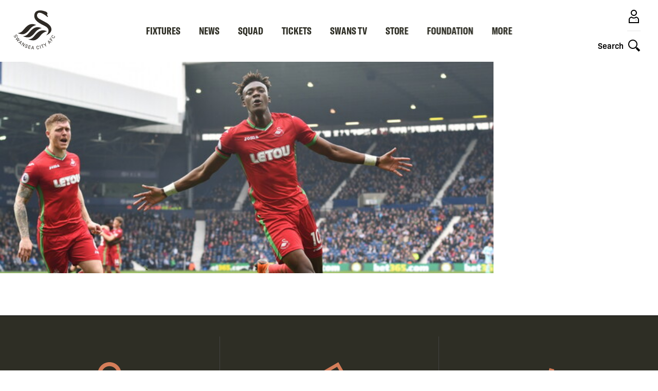

--- FILE ---
content_type: text/html; charset=UTF-8
request_url: https://www.swanseacity.com/media/15330
body_size: 21847
content:
<!DOCTYPE html>
<html lang="en" dir="ltr" prefix="og: https://ogp.me/ns#">
  <head>
    <meta charset="utf-8" />
<script async="async" src="https://pagead2.googlesyndication.com/tag/js/gpt.js"></script>
<script type="text/javascript">window.ClubcastRegistry = window.ClubcastRegistry || [];</script>
<meta name="apple-itunes-app" content="app-id=1236750885" />
<script type="text/javascript">(function(w,d,s,l,i){w[l]=w[l]||[];var f=d.getElementsByTagName(s)[0],e=d.createElement(s);e.async=true;
e.src='https://api.clubcast.co.uk/analytics/cda.js?id='+i;f.parentNode.insertBefore(e,f);w.cde=w.cde||[];})
(window,document,'script','cda','scf');</script>
<link rel="canonical" href="https://www.swanseacity.com/media/15330" />
<meta name="facebook-domain-verification" content="zybpo4t5sw6fumsezmnyg3mx7te31" />
<meta name="google-site-verification" content="OAV9T3kq0FwSVZT6J5COGYzE3XgpdYuihaOI41v13us" />
<meta name="msapplication-TileColor" content="#2e2a25" />
<meta name="theme-color" content="#2e2a25" />
<meta name="Generator" content="Drupal 10 (https://www.drupal.org)" />
<meta name="MobileOptimized" content="width" />
<meta name="HandheldFriendly" content="true" />
<meta name="viewport" content="width=device-width, initial-scale=1.0" />
<link rel="manifest" href="/site.webmanifest" />
<link rel="apple-touch-icon" sizes="180x180" href="https://cdn.swanseacity.com/sites/default/files/favicons/apple-touch-icon.png" />
<link rel="icon" type="image/png" sizes="32x32" href="https://cdn.swanseacity.com/sites/default/files/favicons/favicon-32x32.png" />
<link rel="icon" type="image/png" sizes="16x16" href="https://cdn.swanseacity.com/sites/default/files/favicons/favicon-16x16.png" />
<link rel="manifest" href="https://cdn.swanseacity.com/sites/default/files/favicons/site.webmanifest" />
<link rel="mask-icon" href="https://cdn.swanseacity.com/sites/default/files/favicons/safari-pinned-tab.svg" color="#2e2a25" />
<link rel="alternate" hreflang="en" href="https://www.swanseacity.com/media/15330" />
<script>(function(w,d,s,l,i){w[l]=w[l]||[];w[l].push({'gtm.start':new Date().getTime(),event:'gtm.js'});var f=d.getElementsByTagName(s)[0];var j=d.createElement(s);var dl=l!='dataLayer'?'&l='+l:'';j.src='https://www.googletagmanager.com/gtm.js?id='+i+dl+'';j.async=true;f.parentNode.insertBefore(j,f);})(window,document,'script','dataLayer','GTM-W8MRJNL');</script>

    <title>Tammy Abraham West Brom 21x9 | Swansea</title>
    <link rel="stylesheet" media="all" href="/sites/default/files/css/css_62MghOQ8H9gj4HpQD9xKyb9Gfk_CDocyCXtxn0OZuk0.css?delta=0&amp;language=en&amp;theme=swansea&amp;include=eJw1i0EOgCAQxD5kxB9t1nWCqEDCrAd-L9F4anuoknBJ5YB5bcHIOafY1LHJDt3QhN4vUJbJLiV7WJX4PYPUCI6-V1O6WK1nQvgwqhDFJ3Y68rs-Go8s5Q" />
<link rel="stylesheet" media="all" href="/sites/default/files/css/css_yD9U4y_oQuUYTXdkfCuRTqWOvgGPc9ij7MM3Xr31_cI.css?delta=1&amp;language=en&amp;theme=swansea&amp;include=eJw1i0EOgCAQxD5kxB9t1nWCqEDCrAd-L9F4anuoknBJ5YB5bcHIOafY1LHJDt3QhN4vUJbJLiV7WJX4PYPUCI6-V1O6WK1nQvgwqhDFJ3Y68rs-Go8s5Q" />
<link rel="stylesheet" media="all" href="https://use.typekit.net/grl5xoa.css" />
<link rel="stylesheet" media="all" href="/themes/custom/swansea/css/style.159b862eed57dea93027.css?t9japt" />
<link rel="stylesheet" media="all" href="/themes/custom/swansea/css/cookie_consent.c2c9ab90b446f644adcf.css?t9japt" />
<link rel="stylesheet" media="all" href="/sites/default/files/css/css_O9KkG1eauTR0rvZoWERcSTEfApY-OEPdFUHSpbvyQlg.css?delta=5&amp;language=en&amp;theme=swansea&amp;include=eJw1i0EOgCAQxD5kxB9t1nWCqEDCrAd-L9F4anuoknBJ5YB5bcHIOafY1LHJDt3QhN4vUJbJLiV7WJX4PYPUCI6-V1O6WK1nQvgwqhDFJ3Y68rs-Go8s5Q" />

    <script src="/sites/default/files/asset_injector/js/migrated_header_scripts_0-b0890c5856b4bdfa9a4cbefc5262078f.js?t9japt"></script>
<script src="/sites/default/files/js/js_qCnU-VuBk2QjNqz-iU9jPzQqPCyf1OSAujZuCYWtFcI.js?scope=header&amp;delta=1&amp;language=en&amp;theme=swansea&amp;include=eJydjkEOwkAIRS_UiHohQhnUaXUwfHp_J9F0Vi50Qfi8_xYIYMm1LabpQQsOj3oNSSt8cU8LhkZ9Jvg4yXf3ZlL-dE8_uOdJ79usgqQP2gFLAfUZQN3XavRe_WqwlqMukkIZoqvFoID3T2bfWqGeX8-EcVE"></script>

  </head>
  <body class="path-media">
        <a href="#main-content" class="visually-hidden focusable skip-link">
      Skip to main content
    </a>
    <noscript><iframe src="https://www.googletagmanager.com/ns.html?id=GTM-W8MRJNL" height="0" width="0" style="display:none;visibility:hidden"></iframe></noscript>
      <div class="dialog-off-canvas-main-canvas" data-off-canvas-main-canvas>
    <div class="layout-container">
  <header class="o-header" role="banner">
        <button class="m-menu-button js--toggle-nav-menu" type="button">
            <span class="m-menu-button__box">
            <span class="m-menu-button__inner"></span>
            </span>
        </button>

        <a href="https://www.swanseacity.com/">
          <img width="80" height="80" class="o-header__logo" src="/themes/custom/swansea/files/Swans-23-24-Primary-Logo-CC.svg" />
        </a>

        <div class="o-header__actions-container">
                        <a class="m-account-link" href="https://login.swanseacity.com/Auth/Login?successredirecturl=https%3A//www.swanseacity.com/sso/sa/sports_alliance/login%3Ffinally%3D/&amp;returnvisitorurl=/&amp;tenantid=Sb2TPD1vn0al-oSLohNJ0A">
                <span class="o-header__actions-label mobile-login"></span>
                <svg class="m-account-link__icon" width="40px" height="40px" viewBox="0 0 40 40" version="1.1" xmlns="http://www.w3.org/2000/svg" xmlns:xlink="http://www.w3.org/1999/xlink">
                  <title>Login</title>
                  <g id="Assets/Icon/Profile" stroke="none" stroke-width="1" fill="none" fill-rule="evenodd">
                    <g id="Swan" opacity="0.5" transform="translate(22.250000, 25.000000)" fill="#000000">
                      <path d="M2.8736132,2.50397216 C2.89799466,2.48277366 3.51548863,1.93530478 2.72083119,1.54755677 C2.21633225,1.30087748 1.86569754,1.10245184 1.7304218,0.786766008 C1.63754307,0.568224072 1.70285738,0.306712196 1.78612357,0.20804048 C1.78612357,0.20804048 2.01052215,-0.188747137 2.82478661,0.113633928 C2.82478661,0.113633928 3.13092357,0.221345247 2.965919,0.43084758 C2.965919,0.43084758 3.00837967,0.501381942 3.05134961,0.590504782 C3.08260626,0.657346913 3.07305738,0.690767978 3.0030323,0.647798037 C3.0030323,0.647798037 2.20729265,-0.0476784124 1.99352515,0.362413971 C1.99352515,0.362413971 1.91764342,0.508830065 2.01580586,0.688667225 C2.09754424,0.797970022 2.16273123,0.827635196 2.29062251,0.90192545 C2.48739301,1.00588088 2.62056799,1.0764789 2.8656558,1.21175464 C2.8656558,1.21175464 3.37913068,1.46422691 3.41471616,1.84408119 C3.43483246,2.05784869 3.33832515,2.30822021 2.8736132,2.50397216" id="Fill-14"></path>
                      <path d="M1.89379669,1.47324105 C1.89379669,1.47324105 1.73783172,1.46579293 1.46677097,1.65893485 C1.20895133,1.84615648 1.13682549,2.1055676 0.771294523,2.31723435 C0.457773103,2.49923592 0,2.2652248 0,2.2652248 C0,2.2652248 0.176081269,2.28756917 0.369223195,2.16502527 C0.567585174,2.0392984 0.841892544,1.57140349 1.19411874,1.42339592 C1.54685421,1.27487907 1.89379669,1.47324105 1.89379669,1.47324105" id="Fill-12"></path>
                      <path d="M2.43542802,1.78678157 C2.43542802,1.78678157 2.28105453,1.77933345 2.0084023,1.97247537 C1.75058266,2.159697 1.67839316,2.41910812 1.31292585,2.63077486 C0.999404432,2.81271278 0.54156767,2.57876532 0.54156767,2.57876532 C0.54156767,2.57876532 0.717712598,2.60104603 0.910790865,2.47850213 C1.1092165,2.35226599 1.38352387,1.88494401 1.73575007,1.73687278 C2.08848554,1.58835593 2.43542802,1.78678157 2.43542802,1.78678157" id="Fill-10"></path>
                      <path d="M2.97705935,2.10029026 C2.97705935,2.10029026 2.82268586,2.09284213 2.55213438,2.28598406 C2.29221399,2.47320568 2.23702148,2.71619274 1.87155418,2.92728655 C1.5579691,3.10928813 1.083199,2.89227401 1.083199,2.89227401 C1.083199,2.89227401 1.25934393,2.91461838 1.45242219,2.79201081 C1.65084783,2.66577468 1.92509154,2.1984527 2.27731774,2.05044513 C2.63011687,1.90186462 2.97705935,2.10029026 2.97705935,2.10029026" id="Fill-8"></path>
                    </g>
                    <path d="M20,7 C23.3137085,7 26,9.6862915 26,13 C26,16.3137085 23.3137085,19 20,19 C16.6862915,19 14,16.3137085 14,13 C14,9.6862915 16.6862915,7 20,7 Z M20,9 C17.790861,9 16,10.790861 16,13 C16,15.209139 17.790861,17 20,17 C22.209139,17 24,15.209139 24,13 C24,10.790861 22.209139,9 20,9 Z" id="Oval" fill="#000000" fill-rule="nonzero"></path>
                    <path d="M15.6985034,20.1804847 C16.7882868,21.3036174 18.3128189,22 20,22 C21.6871811,22 23.2117132,21.3036174 24.301845,20.1826037 C26.7568301,20.7129415 28.8509396,22.3883424 29.8889977,24.7362666 L30,25 L30,33 L10,33 L10,25 C10.9943735,22.5140662 13.1521944,20.7326702 15.6985034,20.1804847 Z M15.215,22.409 L15.1502123,22.4349094 C13.8223918,22.9727736 12.7217781,23.9774277 12.0685639,25.2735209 L12,25.415 L12,31 L28,31 L28,25.418 L27.9498447,25.3102401 C27.2996228,23.9972511 26.1923158,22.9809347 24.8569993,22.4389716 L24.784,22.411 L24.5785788,22.5611712 C23.3381292,23.4281999 21.8646562,23.9341454 20.3116222,23.9940018 L20,24 C18.3318306,24 16.7429721,23.4853898 15.4199276,22.5590966 L15.215,22.409 Z" id="Combined-Shape" fill="#000000" fill-rule="nonzero"></path>
                  </g>
                </svg>
            </a>
                        <button class="m-search-toggle js--toggle-search">
                <span class="o-header__actions-label">Search</span>
                <svg class="m-search-toggle__icon" width="40" height="40" viewBox="0 0 40 40" version="1.1" xmlns="http://www.w3.org/2000/svg" xmlns:xlink="http://www.w3.org/1999/xlink">
                    <title>Toggle Search</title>
                    <g id="Assets/Icon/Search" stroke="none" stroke-width="1" fill="none" fill-rule="evenodd">
                        <path d="M18,9 C22.9705627,9 27,13.0294373 27,18 C27,22.9705627 22.9705627,27 18,27 C13.0294373,27 9,22.9705627 9,18 C9,13.0294373 13.0294373,9 18,9 Z M18,11 C14.1340068,11 11,14.1340068 11,18 C11,21.8659932 14.1340068,25 18,25 C21.8659932,25 25,21.8659932 25,18 C25,14.1340068 21.8659932,11 18,11 Z" id="Oval" fill="#000000" fill-rule="nonzero"></path>
                        <rect id="Rectangle" fill="#000000" transform="translate(27.000000, 27.000000) rotate(-45.000000) translate(-27.000000, -27.000000) " x="26" y="23" width="2" height="8"></rect>
                        <rect id="Rectangle" fill="#000000" transform="translate(28.121320, 28.121320) rotate(-45.000000) translate(-28.121320, -28.121320) " x="26.1213203" y="24.1213203" width="4" height="8"></rect>
                    </g>
                </svg>
                                <svg class="m-search-toggle__icon--close" width="40" height="40" viewBox="0 0 40 40" version="1.1" xmlns="http://www.w3.org/2000/svg" xmlns:xlink="http://www.w3.org/1999/xlink">
                    <title>Close search</title>
                    <g id="Assets/Icon/Close" stroke="none" stroke-width="1" fill="none" fill-rule="evenodd">
                        <line x1="7" y1="20.5" x2="33" y2="20.5" id="Line" stroke="#120E0B" stroke-width="2" transform="translate(20.000000, 20.500000) rotate(45.000000) translate(-20.000000, -20.500000) "></line>
                        <line x1="7" y1="20.5" x2="33" y2="20.5" id="Line" stroke="#120E0B" stroke-width="2" transform="translate(20.000000, 20.500000) rotate(-45.000000) translate(-20.000000, -20.500000) "></line>
                    </g>
                </svg>
            </button>
        </div>

    
  </header>

    <div class="region region-primary-menu">
    <nav role="navigation" aria-labelledby="block-meganavigation-menu" id="block-meganavigation" class="block block-menu navigation menu--mega-navigation m-main-nav">
            
  <h2 class="visually-hidden" id="block-meganavigation-menu">Mega Navigation</h2>
  

        
    
          <div class="o-main-navigation">
      <div class="o-main-navigation__first-level" data-responsive-menu="small-accordion medium-dropdown large-dropdown">
        <ul class="o-main-navigation__menu no-bullet">
                                                  
                                      <li class="o-main-navigation__menu-item o-main-navigation__menu-item--has-submenu">
                                            <a href="/fixture/list/149" class="o-main-navigation__link" data-drupal-link-system-path="fixture/list/149">Fixtures</a>

                              
            <div  data-parent="Fixtures" class="o-main-navigation__second-level">
        <button class="o-main-navigation__back js--close-sub-menu">
          <svg class="o-main-navigation__back-arrow" width="12px" height="21px" viewBox="0 0 12 21" version="1.1" xmlns="http://www.w3.org/2000/svg" xmlns:xlink="http://www.w3.org/1999/xlink">
              <g stroke="none" stroke-width="1" fill="none" fill-rule="evenodd" stroke-linecap="round">
                  <g transform="translate(-347.000000, -13.000000)" stroke="#2D2D2C" stroke-width="2">
                      <polyline transform="translate(353.000000, 23.500000) rotate(-90.000000) translate(-353.000000, -23.500000) " points="362 19 353 28 344 19"></polyline>
                  </g>
              </g>
          </svg>
          Back
        </button>
        <ul class="o-main-navigation__submenu no-bullet">
          <li class="o-main-navigation__submenu-title">
            Fixtures
          </li>

                                                    
                                      <li class="o-main-navigation__submenu-item">
                                            <a href="/fixture/list/149" class="o-main-navigation__submenu-item o-main-navigation__link" data-drupal-link-system-path="fixture/list/149">Fixtures &amp; Results</a>

                                  </li>
                                      
                                      <li class="o-main-navigation__submenu-item">
                                            <a href="/table/149" class="o-main-navigation__submenu-item o-main-navigation__link" data-drupal-link-system-path="table/149">League Table</a>

                                  </li>
                                      
                                      <li class="o-main-navigation__submenu-item">
                                            <a href="/tv-selection-dates" class="o-main-navigation__submenu-item o-main-navigation__link" data-drupal-link-system-path="node/13708">TV Selection Dates</a>

                                  </li>
                </ul>
      </div>
            
                <svg class="o-main-navigation__link-arrow" width="12px" height="21px" viewBox="0 0 12 21" version="1.1" xmlns="http://www.w3.org/2000/svg" xmlns:xlink="http://www.w3.org/1999/xlink">
                    <g stroke="none" stroke-width="1" fill="none" fill-rule="evenodd" stroke-linecap="round">
                        <g transform="translate(-347.000000, -13.000000)" stroke="#2D2D2C" stroke-width="2">
                            <polyline transform="translate(353.000000, 23.500000) rotate(-90.000000) translate(-353.000000, -23.500000) " points="362 19 353 28 344 19"></polyline>
                        </g>
                    </g>
                </svg>
                                    </li>
                                      
                                      <li class="o-main-navigation__menu-item o-main-navigation__menu-item--has-submenu">
                                            <a href="/news" class="o-main-navigation__link" data-drupal-link-system-path="news">News</a>

                              
            <div  data-parent="News" class="o-main-navigation__second-level">
        <button class="o-main-navigation__back js--close-sub-menu">
          <svg class="o-main-navigation__back-arrow" width="12px" height="21px" viewBox="0 0 12 21" version="1.1" xmlns="http://www.w3.org/2000/svg" xmlns:xlink="http://www.w3.org/1999/xlink">
              <g stroke="none" stroke-width="1" fill="none" fill-rule="evenodd" stroke-linecap="round">
                  <g transform="translate(-347.000000, -13.000000)" stroke="#2D2D2C" stroke-width="2">
                      <polyline transform="translate(353.000000, 23.500000) rotate(-90.000000) translate(-353.000000, -23.500000) " points="362 19 353 28 344 19"></polyline>
                  </g>
              </g>
          </svg>
          Back
        </button>
        <ul class="o-main-navigation__submenu no-bullet">
          <li class="o-main-navigation__submenu-title">
            News
          </li>

                                                    
                                      <li class="o-main-navigation__submenu-item">
                                            <a href="/news" class="o-main-navigation__submenu-item o-main-navigation__link" data-drupal-link-system-path="news">Latest news</a>

                                  </li>
                                      
                                      <li class="o-main-navigation__submenu-item">
                                            <a href="/news?category=1814" class="o-main-navigation__submenu-item o-main-navigation__link" data-drupal-link-query="{&quot;category&quot;:&quot;1814&quot;}" data-drupal-link-system-path="news">Men&#039;s</a>

                                  </li>
                                      
                                      <li class="o-main-navigation__submenu-item">
                                            <a href="/news?category=1578" class="o-main-navigation__submenu-item o-main-navigation__link" data-drupal-link-query="{&quot;category&quot;:&quot;1578&quot;}" data-drupal-link-system-path="news">Women&#039;s</a>

                                  </li>
                                      
                                      <li class="o-main-navigation__submenu-item">
                                            <a href="/news?category=1568" class="o-main-navigation__submenu-item o-main-navigation__link" data-drupal-link-query="{&quot;category&quot;:&quot;1568&quot;}" data-drupal-link-system-path="news">Club</a>

                                  </li>
                                      
                                      <li class="o-main-navigation__submenu-item">
                                            <a href="/news?category=1579" class="o-main-navigation__submenu-item o-main-navigation__link" data-drupal-link-query="{&quot;category&quot;:&quot;1579&quot;}" data-drupal-link-system-path="news">Ticketing</a>

                                  </li>
                                      
                                      <li class="o-main-navigation__submenu-item">
                                            <a href="/news?category=1573" class="o-main-navigation__submenu-item o-main-navigation__link" data-drupal-link-query="{&quot;category&quot;:&quot;1573&quot;}" data-drupal-link-system-path="news">Academy</a>

                                  </li>
                </ul>
      </div>
            
                <svg class="o-main-navigation__link-arrow" width="12px" height="21px" viewBox="0 0 12 21" version="1.1" xmlns="http://www.w3.org/2000/svg" xmlns:xlink="http://www.w3.org/1999/xlink">
                    <g stroke="none" stroke-width="1" fill="none" fill-rule="evenodd" stroke-linecap="round">
                        <g transform="translate(-347.000000, -13.000000)" stroke="#2D2D2C" stroke-width="2">
                            <polyline transform="translate(353.000000, 23.500000) rotate(-90.000000) translate(-353.000000, -23.500000) " points="362 19 353 28 344 19"></polyline>
                        </g>
                    </g>
                </svg>
                                    </li>
                                      
                                      <li class="o-main-navigation__menu-item o-main-navigation__menu-item--has-submenu">
                                            <a href="/players/149" class="o-main-navigation__link" data-drupal-link-system-path="players/149">Squad</a>

                              
            <div  data-parent="Squad" class="o-main-navigation__second-level">
        <button class="o-main-navigation__back js--close-sub-menu">
          <svg class="o-main-navigation__back-arrow" width="12px" height="21px" viewBox="0 0 12 21" version="1.1" xmlns="http://www.w3.org/2000/svg" xmlns:xlink="http://www.w3.org/1999/xlink">
              <g stroke="none" stroke-width="1" fill="none" fill-rule="evenodd" stroke-linecap="round">
                  <g transform="translate(-347.000000, -13.000000)" stroke="#2D2D2C" stroke-width="2">
                      <polyline transform="translate(353.000000, 23.500000) rotate(-90.000000) translate(-353.000000, -23.500000) " points="362 19 353 28 344 19"></polyline>
                  </g>
              </g>
          </svg>
          Back
        </button>
        <ul class="o-main-navigation__submenu no-bullet">
          <li class="o-main-navigation__submenu-title">
            Squad
          </li>

                                                    
                                      <li class="o-main-navigation__submenu-item">
                                            <a href="/players/149" class="o-main-navigation__submenu-item o-main-navigation__link" data-drupal-link-system-path="players/149">First team</a>

                                  </li>
                                      
                                      <li class="o-main-navigation__submenu-item">
                                            <a href="/players/1293" class="o-main-navigation__submenu-item o-main-navigation__link" data-drupal-link-system-path="players/1293">U21s</a>

                                  </li>
                                      
                                      <li class="o-main-navigation__submenu-item">
                                            <a href="/players/226" class="o-main-navigation__submenu-item o-main-navigation__link" data-drupal-link-system-path="players/226">U18s</a>

                                  </li>
                                      
                                      <li class="o-main-navigation__submenu-item">
                                            <a href="/players/259" class="o-main-navigation__submenu-item o-main-navigation__link" data-drupal-link-system-path="players/259">Women</a>

                                  </li>
                </ul>
      </div>
            
                <svg class="o-main-navigation__link-arrow" width="12px" height="21px" viewBox="0 0 12 21" version="1.1" xmlns="http://www.w3.org/2000/svg" xmlns:xlink="http://www.w3.org/1999/xlink">
                    <g stroke="none" stroke-width="1" fill="none" fill-rule="evenodd" stroke-linecap="round">
                        <g transform="translate(-347.000000, -13.000000)" stroke="#2D2D2C" stroke-width="2">
                            <polyline transform="translate(353.000000, 23.500000) rotate(-90.000000) translate(-353.000000, -23.500000) " points="362 19 353 28 344 19"></polyline>
                        </g>
                    </g>
                </svg>
                                    </li>
                                      
                                      <li class="o-main-navigation__menu-item o-main-navigation__menu-item--has-submenu">
                                            <a href="https://www.eticketing.co.uk/swanstickets/" class="o-main-navigation__link">Tickets</a>

                              
            <div  data-parent="Tickets" class="o-main-navigation__second-level">
        <button class="o-main-navigation__back js--close-sub-menu">
          <svg class="o-main-navigation__back-arrow" width="12px" height="21px" viewBox="0 0 12 21" version="1.1" xmlns="http://www.w3.org/2000/svg" xmlns:xlink="http://www.w3.org/1999/xlink">
              <g stroke="none" stroke-width="1" fill="none" fill-rule="evenodd" stroke-linecap="round">
                  <g transform="translate(-347.000000, -13.000000)" stroke="#2D2D2C" stroke-width="2">
                      <polyline transform="translate(353.000000, 23.500000) rotate(-90.000000) translate(-353.000000, -23.500000) " points="362 19 353 28 344 19"></polyline>
                  </g>
              </g>
          </svg>
          Back
        </button>
        <ul class="o-main-navigation__submenu no-bullet">
          <li class="o-main-navigation__submenu-title">
            Tickets
          </li>

                                                    
                                      <li class="o-main-navigation__submenu-item">
                                            <a href="https://www.eticketing.co.uk/swanstickets/?utm_source=Website&amp;utm_medium=Referral&amp;utm_campaign=Tickets&amp;utm_content=MenuLink" class="o-main-navigation__submenu-item o-main-navigation__link">Purchase Tickets</a>

                                  </li>
                                      
                                      <li class="o-main-navigation__submenu-item">
                                            <a href="/season-tickets" class="o-main-navigation__submenu-item o-main-navigation__link" data-drupal-link-system-path="node/20377">Season Tickets</a>

                                  </li>
                                      
                                      <li class="o-main-navigation__submenu-item">
                                            <a href="/ticketing-information" class="o-main-navigation__submenu-item o-main-navigation__link" data-drupal-link-system-path="node/21569">Ticketing Information</a>

                                  </li>
                                      
                                      <li class="o-main-navigation__submenu-item">
                                            <a href="/memberships" class="o-main-navigation__submenu-item o-main-navigation__link" data-drupal-link-system-path="node/116">Memberships</a>

                                  </li>
                                      
                                      <li class="o-main-navigation__submenu-item">
                                            <a href="/hospitality" class="o-main-navigation__submenu-item o-main-navigation__link" data-drupal-link-system-path="node/117">Hospitality</a>

                                  </li>
                                      
                                      <li class="o-main-navigation__submenu-item">
                                            <a href="/club/stadium-tours" class="o-main-navigation__submenu-item o-main-navigation__link" data-drupal-link-system-path="node/13514">Stadium Tours</a>

                                  </li>
                                      
                                      <li class="o-main-navigation__submenu-item">
                                            <a href="/junior-jacks" class="o-main-navigation__submenu-item o-main-navigation__link" data-drupal-link-system-path="node/24432">For Junior Jacks</a>

                                  </li>
                </ul>
      </div>
            
                <svg class="o-main-navigation__link-arrow" width="12px" height="21px" viewBox="0 0 12 21" version="1.1" xmlns="http://www.w3.org/2000/svg" xmlns:xlink="http://www.w3.org/1999/xlink">
                    <g stroke="none" stroke-width="1" fill="none" fill-rule="evenodd" stroke-linecap="round">
                        <g transform="translate(-347.000000, -13.000000)" stroke="#2D2D2C" stroke-width="2">
                            <polyline transform="translate(353.000000, 23.500000) rotate(-90.000000) translate(-353.000000, -23.500000) " points="362 19 353 28 344 19"></polyline>
                        </g>
                    </g>
                </svg>
                                    </li>
                                      
                                      <li class="o-main-navigation__menu-item o-main-navigation__menu-item--has-submenu">
                                            <a href="/swans-tv" class="o-main-navigation__link" data-drupal-link-system-path="node/13707">Swans TV</a>

                              
            <div  data-parent="Swans TV" class="o-main-navigation__second-level">
        <button class="o-main-navigation__back js--close-sub-menu">
          <svg class="o-main-navigation__back-arrow" width="12px" height="21px" viewBox="0 0 12 21" version="1.1" xmlns="http://www.w3.org/2000/svg" xmlns:xlink="http://www.w3.org/1999/xlink">
              <g stroke="none" stroke-width="1" fill="none" fill-rule="evenodd" stroke-linecap="round">
                  <g transform="translate(-347.000000, -13.000000)" stroke="#2D2D2C" stroke-width="2">
                      <polyline transform="translate(353.000000, 23.500000) rotate(-90.000000) translate(-353.000000, -23.500000) " points="362 19 353 28 344 19"></polyline>
                  </g>
              </g>
          </svg>
          Back
        </button>
        <ul class="o-main-navigation__submenu no-bullet">
          <li class="o-main-navigation__submenu-title">
            Swans TV
          </li>

                                                    
                                      <li class="o-main-navigation__submenu-item">
                                            <a href="/video/packages" class="o-main-navigation__submenu-item o-main-navigation__link" data-drupal-link-system-path="video/packages">Streaming Passes</a>

                                  </li>
                                      
                                      <li class="o-main-navigation__submenu-item">
                                            <a href="/swans-tv" class="o-main-navigation__submenu-item o-main-navigation__link" data-drupal-link-system-path="node/13707">Latest Videos</a>

                                  </li>
                                      
                                      <li class="o-main-navigation__submenu-item">
                                            <a href="/video-matchday" class="o-main-navigation__submenu-item o-main-navigation__link" data-drupal-link-system-path="node/29473">Matchday</a>

                                  </li>
                                      
                                      <li class="o-main-navigation__submenu-item">
                                            <a href="/video-features" class="o-main-navigation__submenu-item o-main-navigation__link" data-drupal-link-system-path="node/29476">Features</a>

                                  </li>
                                      
                                      <li class="o-main-navigation__submenu-item">
                                            <a href="/video-archive" class="o-main-navigation__submenu-item o-main-navigation__link" data-drupal-link-system-path="node/29477">From The Archive</a>

                                  </li>
                                      
                                      <li class="o-main-navigation__submenu-item">
                                            <a href="/video-women" class="o-main-navigation__submenu-item o-main-navigation__link" data-drupal-link-system-path="node/29565">Women</a>

                                  </li>
                                      
                                      <li class="o-main-navigation__submenu-item">
                                            <a href="/video-academy" class="o-main-navigation__submenu-item o-main-navigation__link" data-drupal-link-system-path="node/29562">Academy</a>

                                  </li>
                                      
                                      <li class="o-main-navigation__submenu-item">
                                            <a href="/podcast" class="o-main-navigation__submenu-item o-main-navigation__link" data-drupal-link-system-path="node/22505">Podcast</a>

                                  </li>
                </ul>
      </div>
            
                <svg class="o-main-navigation__link-arrow" width="12px" height="21px" viewBox="0 0 12 21" version="1.1" xmlns="http://www.w3.org/2000/svg" xmlns:xlink="http://www.w3.org/1999/xlink">
                    <g stroke="none" stroke-width="1" fill="none" fill-rule="evenodd" stroke-linecap="round">
                        <g transform="translate(-347.000000, -13.000000)" stroke="#2D2D2C" stroke-width="2">
                            <polyline transform="translate(353.000000, 23.500000) rotate(-90.000000) translate(-353.000000, -23.500000) " points="362 19 353 28 344 19"></polyline>
                        </g>
                    </g>
                </svg>
                                    </li>
                                      
                                      <li class="o-main-navigation__menu-item">
                                            <a href="https://www.store.swanseacity.com" class="o-main-navigation__link">Store</a>

                                  </li>
                                      
                                      <li class="o-main-navigation__menu-item">
                                            <a href="/swansea-city-afc-foundation" class="o-main-navigation__link">Foundation</a>

                                  </li>
                                      
                                      <li class="o-main-navigation__menu-item o-main-navigation__menu-item--has-submenu">
                                            <a href="" class="o-main-navigation__link">More</a>

                              
            <div  data-parent="More" class="o-main-navigation__second-level">
        <button class="o-main-navigation__back js--close-sub-menu">
          <svg class="o-main-navigation__back-arrow" width="12px" height="21px" viewBox="0 0 12 21" version="1.1" xmlns="http://www.w3.org/2000/svg" xmlns:xlink="http://www.w3.org/1999/xlink">
              <g stroke="none" stroke-width="1" fill="none" fill-rule="evenodd" stroke-linecap="round">
                  <g transform="translate(-347.000000, -13.000000)" stroke="#2D2D2C" stroke-width="2">
                      <polyline transform="translate(353.000000, 23.500000) rotate(-90.000000) translate(-353.000000, -23.500000) " points="362 19 353 28 344 19"></polyline>
                  </g>
              </g>
          </svg>
          Back
        </button>
        <ul class="o-main-navigation__submenu no-bullet">
          <li class="o-main-navigation__submenu-title">
            More
          </li>

                                                    
                                      <li class="o-main-navigation__submenu-item">
                                            <a href="https://stadium.swanseacity.com/" class="o-main-navigation__submenu-item o-main-navigation__link">Events</a>

                                  </li>
                                      
                                      <li class="o-main-navigation__submenu-item">
                                            <a href="/matchday" class="o-main-navigation__submenu-item o-main-navigation__link" data-drupal-link-system-path="node/21869">Matchday</a>

                                  </li>
                                      
                                      <li class="o-main-navigation__submenu-item">
                                            <a href="/commercial" class="o-main-navigation__submenu-item o-main-navigation__link" data-drupal-link-system-path="node/13549">Commercial</a>

                                  </li>
                                      
                                      <li class="o-main-navigation__submenu-item">
                                            <a href="/club" class="o-main-navigation__submenu-item o-main-navigation__link" data-drupal-link-system-path="node/129">Club</a>

                                  </li>
                                      
                                      <li class="o-main-navigation__submenu-item">
                                            <a href="/fans" class="o-main-navigation__submenu-item o-main-navigation__link" data-drupal-link-system-path="node/13557">Fans</a>

                                  </li>
                                      
                                      <li class="o-main-navigation__submenu-item">
                                            <a href="/youth" class="o-main-navigation__submenu-item o-main-navigation__link" data-drupal-link-system-path="node/13561">Youth </a>

                                  </li>
                                      
                                      <li class="o-main-navigation__submenu-item">
                                            <a href="/vacancies" class="o-main-navigation__submenu-item o-main-navigation__link" data-drupal-link-system-path="node/17921">Vacancies</a>

                                  </li>
                </ul>
      </div>
            
                <svg class="o-main-navigation__link-arrow" width="12px" height="21px" viewBox="0 0 12 21" version="1.1" xmlns="http://www.w3.org/2000/svg" xmlns:xlink="http://www.w3.org/1999/xlink">
                    <g stroke="none" stroke-width="1" fill="none" fill-rule="evenodd" stroke-linecap="round">
                        <g transform="translate(-347.000000, -13.000000)" stroke="#2D2D2C" stroke-width="2">
                            <polyline transform="translate(353.000000, 23.500000) rotate(-90.000000) translate(-353.000000, -23.500000) " points="362 19 353 28 344 19"></polyline>
                        </g>
                    </g>
                </svg>
                                    </li>
                </ul>
      </div>
              </div>
            


  </nav>
<div class="views-exposed-form m-form-exposed o-header-search m-search block block-views block-views-exposed-filter-blockcc-search-page-1" data-drupal-selector="views-exposed-form-cc-search-page-1" id="block-swansea-exposedformcc-searchpage-1">
  
    
      <form action="/search" method="get" id="views-exposed-form-cc-search-page-1" accept-charset="UTF-8">
  <div class="form--inline clearfix">
  <div class="js-form-item form-item js-form-type-textfield form-type-textfield js-form-item-results-for form-item-results-for">
      <label for="edit-results-for">Search</label>
        <input data-drupal-selector="edit-results-for" type="text" id="edit-results-for" name="results_for" value="" size="30" maxlength="128" class="form-text" />

        </div>
<div data-drupal-selector="edit-actions" class="form-actions js-form-wrapper form-wrapper" id="edit-actions"><input data-drupal-selector="edit-submit-cc-search" type="submit" id="edit-submit-cc-search" value="Apply" class="button js-form-submit form-submit" />
</div>

</div>

</form>

  </div>

  </div>

  

  

    <div class="region region-highlighted">
    <div data-drupal-messages-fallback class="hidden"></div>

  </div>


  

  <main role="main">
    <a id="main-content" tabindex="-1"></a>
    <div class="layout-content">
        <div class="region region-content">
    <div id="block-swansea-content" class="block block-system block-system-main-block">
  
    
      <article class="media media--type-image media--view-mode-full">
  
      
  <div class="field field--name-field-media-image field--type-image field--label-visually_hidden field__items">
    <div class="field__label visually-hidden">Image</div>
        <div class="field__item">    <img loading="lazy" style="object-fit: cover; object-position: 50% 50%; font-family: &#039;object-fit:cover;object-position:50% 50%&#039;" srcset="https://cdn.swanseacity.com/sites/default/files/styles/cc_320_scale/public/archive/tam21.jpg?itok=NSrF5QHK 320w, https://cdn.swanseacity.com/sites/default/files/styles/cc_640_scale/public/archive/tam21.jpg?itok=S2PHr65J 640w, https://cdn.swanseacity.com/sites/default/files/styles/cc_960_scale/public/archive/tam21.jpg?itok=8qJw07A3 960w, https://cdn.swanseacity.com/sites/default/files/styles/cc_1280_scale/public/archive/tam21.jpg?itok=j11xsztw 1280w, https://cdn.swanseacity.com/sites/default/files/styles/cc_1600_scale/public/archive/tam21.jpg?itok=eeB5Mhyl 1600w, https://cdn.swanseacity.com/sites/default/files/styles/cc_2000_scale/public/archive/tam21.jpg?itok=k3AHuKcl 2000w" sizes="(min-width: 768px) 50vw, 100vw" width="960" height="412" src="https://cdn.swanseacity.com/sites/default/files/styles/cc_960_scale/public/archive/tam21.jpg?itok=8qJw07A3" />


</div>
  </div>
  </article>

  </div>

  </div>

    </div>
    
    
  </main>

      <footer role="contentinfo">
        <div class="region region-footer">
    <div id="block-calltoactionfooter" class="block block-block-content block-block-content1aa94535-bed0-4d66-93b7-f92cfc58f13e">
  
    
      
  <div class="clearfix text-formatted field field--name-body field--type-text-with-summary field--label-hidden field__items">
        <div class="field__item"><div class="o-footer__cta"><svg class="league-logo" height="141.11111mm" id="svg17250" inkscape:version="0.91 r13725" sodipodi:docname="EFL Championship badge.svg" style="height: auto" version="1.1" viewBox="0 0 416.65771 500.00001" width="117.59007mm" xmlns:cc="http://creativecommons.org/ns#" xmlns:dc="http://purl.org/dc/elements/1.1/" xmlns:inkscape="http://www.inkscape.org/namespaces/inkscape" xmlns:rdf="http://www.w3.org/1999/02/22-rdf-syntax-ns#" xmlns:sodipodi="http://sodipodi.sourceforge.net/DTD/sodipodi-0.dtd"> <defs id="defs17252" /> <sodipodi:namedview bordercolor="#666666" borderopacity="1.0" fit-margin-bottom="0" fit-margin-left="0" fit-margin-right="0" fit-margin-top="0" id="base" inkscape:current-layer="layer1" inkscape:cx="208.32887" inkscape:cy="250.00001" inkscape:document-units="px" inkscape:pageopacity="0.0" inkscape:pageshadow="2" inkscape:window-height="838" inkscape:window-maximized="1" inkscape:window-width="1600" inkscape:window-x="-8" inkscape:window-y="-8" inkscape:zoom="1.326" pagecolor="#ffffff" showgrid="false" /> <metadata id="metadata17255"> <rdf:rdf> <cc:work rdf:about> <dc:format>image/svg+xml</dc:format> <dc:type rdf:resource="http://purl.org/dc/dcmitype/StillImage" /> <dc:title /> </cc:work> </rdf:rdf> <g id="layer1" inkscape:groupmode="layer" inkscape:label="Calque 1" transform="translate(-125.38582,-340.18808)"> <g id="g24360" style="clip-rule:evenodd;fill-rule:evenodd;image-rendering:optimizeQuality;shape-rendering:geometricPrecision;text-rendering:geometricPrecision" transform="matrix(13.418137,0,0,-13.418136,-7935.7638,6323.389)"> <g id="g24293"> <path d="m 616.3233,408.64103 c -7.193,0 -13.045,5.939 -13.045,13.238 0,0.089 0.003,18.742 0.004,21.981 l 0,2.044 26.08199,0 0,-2.044 c 0.002,-3.215 0.005,-21.86 0.005,-21.981 0,-7.299 -5.85299,-13.238 -13.04599,-13.238" id="path10692" inkscape:connector-curvature="0" style="fill:#ffffff;fill-opacity:1;fill-rule:nonzero;stroke:none" /> <path d="m 616.3233,410.11743 c -6.379,0 -11.568,5.276 -11.568,11.762 0,0.233 0.002,19.469 0.003,22.549 l 23.12999,0 c 8e-4,-3.08 0.004,-22.316 0.004,-22.549 0,-6.486 -5.18999,-11.762 -11.56899,-11.762 m 12.30399,33.742 -8e-4,1.307 -24.60599,0 0,-1.307 c -9.6e-4,-3.263 -0.003,-21.893 -0.003,-21.98 0,-6.893 5.52,-12.5 12.306,-12.5 6.786,0 12.30699,5.607 12.30699,12.5 0,0.122 -0.002,18.79 -0.003,21.98" id="path10696" inkscape:connector-curvature="0" style="fill:#a69038;fill-opacity:1;fill-rule:nonzero;stroke:none" /> <path d="m 605.8649,430.65783 0,0.724 c 0,0.519 0.26,0.767 0.824,0.767 0.169,0 0.365,-0.025 0.489,-0.064 0.042,-0.015 0.051,-0.035 0.051,-0.077 l 0,-0.232 c 0,-0.051 -0.02,-0.062 -0.082,-0.046 -0.102,0.026 -0.266,0.051 -0.399,0.051 -0.314,0 -0.439,-0.135 -0.439,-0.449 l 0,-0.64 c 0,-0.317 0.116,-0.445 0.444,-0.445 0.162,0 0.329,0.04 0.445,0.085 0.028,0.012 0.074,-0.002 0.062,-0.05 l -0.045,-0.252 c -0.008,-0.048 -0.028,-0.065 -0.065,-0.08 -0.119,-0.042 -0.28,-0.067 -0.473,-0.067 -0.585,0 -0.812,0.223 -0.812,0.775" id="path10700" inkscape:connector-curvature="0" style="fill:#a69038;fill-opacity:1;fill-rule:nonzero;stroke:none" /> <path d="m 609.1054,432.07003 0,-2.109 c 0,-0.033 -0.017,-0.048 -0.054,-0.048 l -0.048,0 c -0.218,0 -0.342,0.114 -0.342,0.36 l 0,0.577 -0.671,0 0,-0.889 c 0,-0.033 -0.017,-0.048 -0.054,-0.048 l -0.048,0 c -0.218,0 -0.342,0.114 -0.342,0.36 l 0,1.791 c 0,0.046 0.011,0.054 0.051,0.054 l 0.345,0 c 0.034,0 0.048,-0.014 0.048,-0.048 l 0,-0.866 0.671,0 0,0.866 c 0,0.031 0.014,0.048 0.048,0.048 l 0.345,0 c 0.037,0 0.051,-0.014 0.051,-0.048" id="path10704" inkscape:connector-curvature="0" style="fill:#a69038;fill-opacity:1;fill-rule:nonzero;stroke:none" /> <path d="m 610.4894,430.69463 c -0.062,0.328 -0.164,0.727 -0.252,1.064 l -0.02,0 c -0.084,-0.337 -0.187,-0.736 -0.246,-1.064 l 0.518,0 z m -1.143,-0.727 c 0.195,0.75 0.387,1.486 0.574,2.069 0.017,0.056 0.054,0.081 0.122,0.081 l 0.368,0 c 0.079,0 0.107,-0.025 0.124,-0.081 0.184,-0.583 0.382,-1.319 0.578,-2.072 0.008,-0.037 -0.006,-0.051 -0.048,-0.051 l -0.331,0 c -0.046,0 -0.074,0.02 -0.08,0.048 l -0.084,0.385 -0.672,0 c -0.031,-0.131 -0.056,-0.258 -0.084,-0.391 -0.006,-0.025 -0.032,-0.042 -0.068,-0.042 l -0.351,0 c -0.045,0 -0.057,0.02 -0.048,0.054" id="path10708" inkscape:connector-curvature="0" style="fill:#a69038;fill-opacity:1;fill-rule:nonzero;stroke:none" /> <path d="m 611.3383,429.96153 c 0,0.595 0.025,1.418 0.068,2.106 0.003,0.031 0.02,0.051 0.051,0.051 l 0.34,0 c 0.042,0 0.056,-0.006 0.076,-0.043 l 0.532,-1.084 0.012,0 0.497,1.084 c 0.02,0.037 0.032,0.043 0.077,0.043 l 0.339,0 c 0.031,0 0.046,-0.02 0.049,-0.051 0.05,-0.688 0.082,-1.511 0.082,-2.106 0,-0.031 -0.014,-0.048 -0.051,-0.048 l -0.325,0 c -0.037,0 -0.055,0.014 -0.055,0.048 0,0.521 -0.005,1.084 -0.022,1.483 l -0.02,0 -0.43,-0.931 c -0.02,-0.034 -0.043,-0.057 -0.082,-0.057 l -0.139,0 c -0.039,0 -0.062,0.023 -0.082,0.057 l -0.456,0.931 -0.02,0 c -0.011,-0.399 -0.011,-0.931 -0.011,-1.483 0,-0.034 -0.017,-0.048 -0.054,-0.048 l -0.325,0 c -0.037,0 -0.051,0.017 -0.051,0.048" id="path10712" inkscape:connector-curvature="0" style="fill:#a69038;fill-opacity:1;fill-rule:nonzero;stroke:none" /> <path d="m 614.7912,431.43613 c 0,0.133 -0.031,0.212 -0.085,0.26 -0.062,0.054 -0.136,0.068 -0.291,0.068 l -0.162,0 0,-0.716 0.142,0 c 0.175,0 0.255,0.017 0.317,0.077 0.054,0.051 0.079,0.139 0.079,0.288 l 0,0.023 z m 0.45,0.003 0,-0.031 c 0,-0.258 -0.071,-0.444 -0.218,-0.56 -0.127,-0.103 -0.311,-0.154 -0.558,-0.154 l -0.212,0 0,-0.733 c 0,-0.033 -0.017,-0.048 -0.054,-0.048 l -0.048,0 c -0.218,0 -0.342,0.113 -0.342,0.36 l 0,1.788 c 0,0.043 0.014,0.057 0.062,0.057 l 0.594,0 c 0.272,0 0.448,-0.042 0.566,-0.136 0.128,-0.099 0.21,-0.26 0.21,-0.543" id="path10716" inkscape:connector-curvature="0" style="fill:#a69038;fill-opacity:1;fill-rule:nonzero;stroke:none" /> <path d="m 615.3884,429.96153 0,0.224 c 0,0.031 0.017,0.048 0.048,0.048 l 0.224,0 0,1.565 -0.224,0 c -0.034,0 -0.048,0.017 -0.048,0.048 l 0,0.221 c 0,0.033 0.017,0.051 0.051,0.051 l 0.908,0 c 0.034,0 0.057,-0.011 0.048,-0.051 l -0.028,-0.221 c -0.005,-0.037 -0.023,-0.048 -0.059,-0.048 l -0.201,0 0,-1.565 0.221,0 c 0.031,0 0.045,-0.012 0.045,-0.048 l 0,-0.224 c 0,-0.031 -0.017,-0.048 -0.051,-0.048 l -0.886,0 c -0.028,0 -0.048,0.017 -0.048,0.048" id="path10720" inkscape:connector-curvature="0" style="fill:#a69038;fill-opacity:1;fill-rule:nonzero;stroke:none" /> <path d="m 617.7204,430.33513 c 0.068,0.068 0.105,0.187 0.105,0.328 l 0,0.705 c 0,0.162 -0.04,0.26 -0.108,0.328 -0.057,0.057 -0.149,0.085 -0.26,0.085 -0.111,0 -0.207,-0.028 -0.264,-0.085 -0.068,-0.068 -0.104,-0.166 -0.104,-0.328 l 0,-0.705 c 0,-0.141 0.036,-0.26 0.104,-0.328 0.057,-0.056 0.153,-0.085 0.264,-0.085 0.111,0 0.207,0.029 0.263,0.085 m -0.86,-0.266 c -0.139,0.122 -0.215,0.306 -0.215,0.549 l 0,0.796 c 0,0.277 0.104,0.478 0.285,0.6 0.136,0.09 0.314,0.135 0.527,0.135 0.22,0 0.407,-0.051 0.546,-0.15 0.167,-0.121 0.266,-0.317 0.266,-0.585 l 0,-0.796 c 0,-0.269 -0.093,-0.464 -0.263,-0.586 -0.136,-0.099 -0.323,-0.15 -0.549,-0.15 -0.252,0 -0.456,0.062 -0.597,0.187" id="path10724" inkscape:connector-curvature="0" style="fill:#a69038;fill-opacity:1;fill-rule:nonzero;stroke:none" /> <path d="m 620.2224,432.07003 0,-2.109 c 0,-0.03 -0.023,-0.048 -0.054,-0.048 l -0.221,0 c -0.062,0 -0.09,0.026 -0.11,0.06 l -0.787,1.361 -0.017,0 0,-1.373 c 0,-0.033 -0.017,-0.048 -0.054,-0.048 l -0.019,0 c -0.201,0 -0.317,0.114 -0.317,0.36 l 0,1.797 c 0,0.031 0.011,0.048 0.045,0.048 l 0.249,0 c 0.051,0 0.079,-0.02 0.096,-0.059 l 0.782,-1.344 0.016,0 0,1.355 c 0,0.034 0.015,0.048 0.046,0.048 l 0.294,0 c 0.037,0 0.051,-0.014 0.051,-0.048" id="path10728" inkscape:connector-curvature="0" style="fill:#a69038;fill-opacity:1;fill-rule:nonzero;stroke:none" /> <path d="m 620.6638,429.95313 c -0.051,0.017 -0.06,0.04 -0.068,0.076 l -0.054,0.286 c -0.005,0.04 0.023,0.054 0.071,0.034 0.113,-0.048 0.311,-0.099 0.473,-0.099 0.246,0 0.376,0.099 0.376,0.269 l 0,0.014 c 0,0.153 -0.07,0.247 -0.286,0.323 l -0.136,0.048 c -0.288,0.102 -0.464,0.3 -0.464,0.623 l 0,0.02 c 0,0.401 0.312,0.602 0.75,0.602 0.13,0 0.283,-0.022 0.385,-0.054 0.051,-0.016 0.057,-0.039 0.057,-0.079 l 0,-0.226 c 0,-0.048 -0.034,-0.059 -0.085,-0.048 -0.099,0.022 -0.215,0.039 -0.34,0.039 -0.198,0 -0.331,-0.062 -0.331,-0.241 l 0,-0.011 c 0,-0.155 0.068,-0.234 0.244,-0.297 l 0.149,-0.056 c 0.34,-0.128 0.485,-0.303 0.485,-0.617 l 0,-0.029 c 0,-0.39 -0.281,-0.648 -0.759,-0.648 -0.153,0 -0.345,0.028 -0.467,0.071" id="path10732" inkscape:connector-curvature="0" style="fill:#a69038;fill-opacity:1;fill-rule:nonzero;stroke:none" /> <path d="m 623.7374,432.07003 0,-2.109 c 0,-0.033 -0.017,-0.048 -0.054,-0.048 l -0.048,0 c -0.218,0 -0.342,0.114 -0.342,0.36 l 0,0.577 -0.671,0 0,-0.889 c 0,-0.033 -0.017,-0.048 -0.054,-0.048 l -0.048,0 c -0.218,0 -0.342,0.114 -0.342,0.36 l 0,1.791 c 0,0.046 0.011,0.054 0.051,0.054 l 0.345,0 c 0.034,0 0.048,-0.014 0.048,-0.048 l 0,-0.866 0.671,0 0,0.866 c 0,0.031 0.014,0.048 0.048,0.048 l 0.345,0 c 0.037,0 0.051,-0.014 0.051,-0.048" id="path10736" inkscape:connector-curvature="0" style="fill:#a69038;fill-opacity:1;fill-rule:nonzero;stroke:none" /> <path d="m 624.0487,429.96153 0,0.224 c 0,0.031 0.017,0.048 0.048,0.048 l 0.224,0 0,1.565 -0.224,0 c -0.034,0 -0.048,0.017 -0.048,0.048 l 0,0.221 c 0,0.033 0.017,0.051 0.051,0.051 l 0.908,0 c 0.034,0 0.057,-0.011 0.048,-0.051 l -0.028,-0.221 c -0.005,-0.037 -0.023,-0.048 -0.059,-0.048 l -0.201,0 0,-1.565 0.221,0 c 0.031,0 0.045,-0.012 0.045,-0.048 l 0,-0.224 c 0,-0.031 -0.017,-0.048 -0.051,-0.048 l -0.886,0 c -0.028,0 -0.048,0.017 -0.048,0.048" id="path10740" inkscape:connector-curvature="0" style="fill:#a69038;fill-opacity:1;fill-rule:nonzero;stroke:none" /> <path d="m 626.3326,431.43613 c 0,0.133 -0.031,0.212 -0.085,0.26 -0.062,0.054 -0.136,0.068 -0.291,0.068 l -0.162,0 0,-0.716 0.142,0 c 0.175,0 0.255,0.017 0.317,0.077 0.054,0.051 0.079,0.139 0.079,0.288 l 0,0.023 z m 0.45,0.003 0,-0.031 c 0,-0.258 -0.071,-0.444 -0.218,-0.56 -0.127,-0.103 -0.311,-0.154 -0.558,-0.154 l -0.212,0 0,-0.733 c 0,-0.033 -0.017,-0.048 -0.054,-0.048 l -0.048,0 c -0.218,0 -0.342,0.113 -0.342,0.36 l 0,1.788 c 0,0.043 0.014,0.057 0.062,0.057 l 0.594,0 c 0.272,0 0.448,-0.042 0.566,-0.136 0.128,-0.099 0.21,-0.26 0.21,-0.543" id="path10744" inkscape:connector-curvature="0" style="fill:#a69038;fill-opacity:1;fill-rule:nonzero;stroke:none" /> <path d="m 605.8631,428.80843 c 0,-0.089 0.072,-0.161 0.161,-0.161 l 20.59899,0 c 0.089,0 0.161,0.072 0.161,0.161 0,0.089 -0.072,0.161 -0.161,0.161 l -20.59899,0 c -0.089,0 -0.161,-0.072 -0.161,-0.161" id="path10748" inkscape:connector-curvature="0" style="fill:#a69038;fill-opacity:1;fill-rule:nonzero;stroke:none" /> <path d="m 620.2024,412.85903 0,0.839 -1.127,0 0,2.8 -0.904,0 0,-3.077 c 0,-0.311 0.251,-0.562 0.562,-0.562 l 1.469,0 z m -7.609,0.562 c 0,-0.311 0.252,-0.562 0.562,-0.562 l 1.628,0 0,0.839 -1.285,0 0,0.566 1.181,0 0,0.847 -1.181,0 0,0.543 1.291,0 0,0.844 -2.196,0 0,-3.077 z m 3.371,-0.562 c -0.31,0 -0.561,0.251 -0.561,0.562 l 0,3.077 2.206,0 0,-0.844 -1.301,0 0,-0.543 1.181,0 0,-0.847 -1.181,0 0,-1.405 -0.344,0 z" id="path10752" inkscape:connector-curvature="0" style="fill:#293f9c;fill-opacity:1;fill-rule:nonzero;stroke:none" /> <path d="m 617.9279,423.38783 c -0.38,0 -0.688,-0.308 -0.688,-0.688 0,-0.38 0.308,-0.687 0.688,-0.687 0.38,0 0.688,0.307 0.688,0.687 0,0.38 -0.308,0.688 -0.688,0.688" id="path10756" inkscape:connector-curvature="0" style="fill:#a69038;fill-opacity:1;fill-rule:nonzero;stroke:none" /> <path d="m 617.1373,424.58063 c -0.339,0 -0.614,-0.275 -0.614,-0.614 0,-0.339 0.275,-0.614 0.614,-0.614 0.339,0 0.614,0.275 0.614,0.614 0,0.339 -0.275,0.614 -0.614,0.614" id="path10760" inkscape:connector-curvature="0" style="fill:#a69038;fill-opacity:1;fill-rule:nonzero;stroke:none" /> <path d="m 618.3584,425.20953 c -0.332,0 -0.6,-0.269 -0.6,-0.6 0,-0.331 0.268,-0.6 0.6,-0.6 0.332,0 0.6,0.269 0.6,0.6 0,0.331 -0.269,0.6 -0.6,0.6" id="path10764" inkscape:connector-curvature="0" style="fill:#a69038;fill-opacity:1;fill-rule:nonzero;stroke:none" /> <path d="m 616.3112,425.43533 c -0.281,0 -0.509,-0.228 -0.509,-0.509 0,-0.281 0.228,-0.509 0.509,-0.509 0.281,0 0.509,0.228 0.509,0.509 0,0.281 -0.228,0.509 -0.509,0.509" id="path10768" inkscape:connector-curvature="0" style="fill:#a69038;fill-opacity:1;fill-rule:nonzero;stroke:none" /> <path d="m 615.3898,425.85813 c -0.232,0 -0.42,-0.188 -0.421,-0.421 0,-0.232 0.189,-0.419 0.421,-0.419 0.232,0 0.42,0.187 0.42,0.419 0,0.233 -0.188,0.421 -0.42,0.421" id="path10772" inkscape:connector-curvature="0" style="fill:#a69038;fill-opacity:1;fill-rule:nonzero;stroke:none" /> <path d="m 614.5322,425.96443 c -0.183,0 -0.332,-0.149 -0.332,-0.332 0,-0.184 0.149,-0.333 0.332,-0.333 0.183,0 0.332,0.149 0.332,0.333 0,0.183 -0.149,0.332 -0.332,0.332" id="path10776" inkscape:connector-curvature="0" style="fill:#a69038;fill-opacity:1;fill-rule:nonzero;stroke:none" /> <path d="m 615.5852,426.56393 c -0.176,0 -0.318,-0.143 -0.318,-0.319 0,-0.176 0.142,-0.318 0.318,-0.318 0.176,0 0.318,0.142 0.318,0.318 0,0.176 -0.142,0.319 -0.318,0.319" id="path10780" inkscape:connector-curvature="0" style="fill:#a69038;fill-opacity:1;fill-rule:nonzero;stroke:none" /> <path d="m 616.3836,427.17073 c -0.173,0 -0.313,-0.14 -0.313,-0.313 0,-0.173 0.14,-0.313 0.313,-0.313 0.173,0 0.313,0.14 0.313,0.313 0,0.173 -0.14,0.313 -0.313,0.313" id="path10784" inkscape:connector-curvature="0" style="fill:#a69038;fill-opacity:1;fill-rule:nonzero;stroke:none" /> <path d="m 615.6834,427.12533 c -0.136,0 -0.248,-0.111 -0.248,-0.248 0,-0.136 0.112,-0.247 0.248,-0.247 0.136,0 0.247,0.111 0.247,0.247 0,0.137 -0.111,0.248 -0.247,0.248" id="path10788" inkscape:connector-curvature="0" style="fill:#a69038;fill-opacity:1;fill-rule:nonzero;stroke:none" /> <path d="m 615.0791,426.99623 c -0.124,0 -0.224,-0.101 -0.224,-0.224 0,-0.124 0.1,-0.225 0.224,-0.225 0.124,0 0.224,0.101 0.224,0.225 0,0.123 -0.1,0.224 -0.224,0.224" id="path10792" inkscape:connector-curvature="0" style="fill:#a69038;fill-opacity:1;fill-rule:nonzero;stroke:none" /> <path d="m 614.7972,426.50813 c -0.133,0 -0.241,-0.108 -0.241,-0.241 0,-0.134 0.108,-0.241 0.241,-0.241 0.133,0 0.241,0.107 0.241,0.241 0,0.133 -0.108,0.241 -0.241,0.241" id="path10796" inkscape:connector-curvature="0" style="fill:#a69038;fill-opacity:1;fill-rule:nonzero;stroke:none" /> <path d="m 614.0212,426.44333 c -0.122,0 -0.221,-0.099 -0.221,-0.221 0,-0.122 0.099,-0.221 0.221,-0.221 0.122,0 0.221,0.099 0.221,0.221 0,0.122 -0.099,0.221 -0.221,0.221" id="path10800" inkscape:connector-curvature="0" style="fill:#a69038;fill-opacity:1;fill-rule:nonzero;stroke:none" /> <path d="m 614.3881,426.74953 c -0.091,0 -0.165,-0.074 -0.165,-0.165 0,-0.091 0.074,-0.165 0.165,-0.165 0.091,0 0.165,0.074 0.165,0.165 0,0.091 -0.074,0.165 -0.165,0.165" id="path10804" inkscape:connector-curvature="0" style="fill:#a69038;fill-opacity:1;fill-rule:nonzero;stroke:none" /> <path d="m 613.4881,426.21243 c -0.085,0 -0.153,-0.069 -0.153,-0.152 0,-0.085 0.068,-0.153 0.153,-0.153 0.085,0 0.152,0.068 0.152,0.153 0,0.083 -0.067,0.152 -0.152,0.152" id="path10808" inkscape:connector-curvature="0" style="fill:#a69038;fill-opacity:1;fill-rule:nonzero;stroke:none" /> <path d="m 613.779,425.91923 c -0.147,0 -0.266,-0.119 -0.266,-0.266 0,-0.147 0.119,-0.266 0.266,-0.266 0.147,0 0.266,0.119 0.266,0.266 0,0.147 -0.119,0.266 -0.266,0.266" id="path10812" inkscape:connector-curvature="0" style="fill:#a69038;fill-opacity:1;fill-rule:nonzero;stroke:none" /> <path d="m 613.1264,425.83793 c -0.114,0 -0.207,-0.093 -0.207,-0.207 0,-0.115 0.093,-0.207 0.207,-0.207 0.114,0 0.207,0.092 0.207,0.207 0,0.114 -0.093,0.207 -0.207,0.207" id="path10816" inkscape:connector-curvature="0" style="fill:#a69038;fill-opacity:1;fill-rule:nonzero;stroke:none" /> <path d="m 612.6984,425.46673 c -0.076,0 -0.138,-0.062 -0.138,-0.138 0,-0.076 0.062,-0.138 0.138,-0.138 0.076,0 0.138,0.062 0.138,0.138 0,0.076 -0.062,0.138 -0.138,0.138" id="path10820" inkscape:connector-curvature="0" style="fill:#a69038;fill-opacity:1;fill-rule:nonzero;stroke:none" /> <path d="m 617.3837,425.95803 c -0.277,0 -0.501,-0.224 -0.501,-0.501 0,-0.277 0.224,-0.501 0.501,-0.501 0.277,0 0.501,0.224 0.501,0.501 0,0.277 -0.224,0.501 -0.501,0.501" id="path10824" inkscape:connector-curvature="0" style="fill:#a69038;fill-opacity:1;fill-rule:nonzero;stroke:none" /> <path d="m 619.2358,424.10843 c -0.349,0 -0.632,-0.283 -0.632,-0.632 0,-0.348 0.283,-0.631 0.632,-0.631 0.349,0 0.632,0.283 0.632,0.631 0,0.349 -0.283,0.632 -0.632,0.632" id="path10828" inkscape:connector-curvature="0" style="fill:#a69038;fill-opacity:1;fill-rule:nonzero;stroke:none" /> <path d="m 619.9236,425.21553 c -0.302,0 -0.548,-0.245 -0.548,-0.548 0,-0.302 0.246,-0.547 0.548,-0.547 0.303,0 0.548,0.245 0.548,0.547 0,0.303 -0.245,0.548 -0.548,0.548" id="path10832" inkscape:connector-curvature="0" style="fill:#a69038;fill-opacity:1;fill-rule:nonzero;stroke:none" /> <path d="m 619.1386,426.13133 c -0.281,0 -0.509,-0.228 -0.509,-0.509 0,-0.282 0.228,-0.51 0.509,-0.51 0.281,0 0.509,0.228 0.509,0.51 0,0.281 -0.228,0.509 -0.509,0.509" id="path10836" inkscape:connector-curvature="0" style="fill:#a69038;fill-opacity:1;fill-rule:nonzero;stroke:none" /> <path d="m 618.1802,426.75473 c -0.262,0 -0.474,-0.212 -0.474,-0.474 0,-0.262 0.212,-0.474 0.474,-0.474 0.262,0 0.474,0.212 0.474,0.474 0,0.262 -0.212,0.474 -0.474,0.474" id="path10840" inkscape:connector-curvature="0" style="fill:#a69038;fill-opacity:1;fill-rule:nonzero;stroke:none" /> <path d="m 617.2257,427.07433 c -0.219,0 -0.396,-0.177 -0.396,-0.396 0,-0.219 0.177,-0.396 0.396,-0.396 0.219,0 0.396,0.177 0.396,0.396 0,0.219 -0.177,0.396 -0.396,0.396" id="path10844" inkscape:connector-curvature="0" style="fill:#a69038;fill-opacity:1;fill-rule:nonzero;stroke:none" /> <path d="m 616.4306,426.39873 c -0.229,0 -0.414,-0.186 -0.414,-0.414 0,-0.23 0.185,-0.415 0.414,-0.415 0.229,0 0.414,0.185 0.414,0.415 0,0.228 -0.185,0.414 -0.414,0.414" id="path10848" inkscape:connector-curvature="0" style="fill:#a69038;fill-opacity:1;fill-rule:nonzero;stroke:none" /> <path d="m 616.5383,420.74123 c 0,-0.38 -0.308,-0.688 -0.687,-0.688 -0.381,0 -0.688,0.308 -0.688,0.688 0,0.38 0.307,0.688 0.688,0.688 0.379,0 0.687,-0.308 0.687,-0.688" id="path10852" inkscape:connector-curvature="0" style="fill:#293f9c;fill-opacity:1;fill-rule:nonzero;stroke:none" /> <path d="m 617.3428,421.40673 c -0.339,0 -0.614,-0.275 -0.614,-0.614 0,-0.339 0.275,-0.614 0.614,-0.614 0.339,0 0.614,0.275 0.614,0.614 0,0.339 -0.275,0.614 -0.614,0.614" id="path10856" inkscape:connector-curvature="0" style="fill:#293f9c;fill-opacity:1;fill-rule:nonzero;stroke:none" /> <path d="m 617.2891,420.01373 c -0.332,0 -0.6,-0.269 -0.6,-0.6 0,-0.332 0.268,-0.6 0.6,-0.6 0.332,0 0.6,0.268 0.6,0.6 0,0.331 -0.268,0.6 -0.6,0.6" id="path10860" inkscape:connector-curvature="0" style="fill:#293f9c;fill-opacity:1;fill-rule:nonzero;stroke:none" /> <path d="m 618.5868,421.53753 c -0.281,0 -0.509,-0.228 -0.509,-0.509 0,-0.281 0.228,-0.509 0.509,-0.509 0.281,0 0.509,0.228 0.509,0.509 0,0.281 -0.228,0.509 -0.509,0.509" id="path10864" inkscape:connector-curvature="0" style="fill:#293f9c;fill-opacity:1;fill-rule:nonzero;stroke:none" /> <path d="m 619.4905,421.99073 c -0.232,0 -0.421,-0.188 -0.421,-0.421 0,-0.232 0.189,-0.419 0.421,-0.419 0.232,0 0.421,0.187 0.421,0.419 0,0.233 -0.189,0.421 -0.421,0.421" id="path10868" inkscape:connector-curvature="0" style="fill:#293f9c;fill-opacity:1;fill-rule:nonzero;stroke:none" /> <path d="m 620.0879,422.54833 c -0.183,0 -0.333,-0.149 -0.333,-0.333 0,-0.183 0.15,-0.332 0.333,-0.332 0.183,0 0.332,0.149 0.332,0.332 0,0.184 -0.149,0.333 -0.332,0.333" id="path10872" inkscape:connector-curvature="0" style="fill:#293f9c;fill-opacity:1;fill-rule:nonzero;stroke:none" /> <path d="m 620.0923,421.31593 c -0.176,0 -0.318,-0.143 -0.318,-0.318 0,-0.177 0.142,-0.319 0.318,-0.319 0.176,0 0.318,0.142 0.318,0.319 0,0.175 -0.142,0.318 -0.318,0.318" id="path10876" inkscape:connector-curvature="0" style="fill:#293f9c;fill-opacity:1;fill-rule:nonzero;stroke:none" /> <path d="m 620.2205,420.31463 c -0.173,0 -0.313,-0.14 -0.313,-0.313 0,-0.173 0.14,-0.313 0.313,-0.313 0.173,0 0.313,0.14 0.313,0.313 0,0.173 -0.14,0.313 -0.313,0.313" id="path10880" inkscape:connector-curvature="0" style="fill:#293f9c;fill-opacity:1;fill-rule:nonzero;stroke:none" /> <path d="m 620.5913,420.84343 c -0.137,0 -0.248,-0.111 -0.248,-0.248 0,-0.136 0.111,-0.247 0.248,-0.247 0.136,0 0.247,0.111 0.247,0.247 0,0.137 -0.111,0.248 -0.247,0.248" id="path10884" inkscape:connector-curvature="0" style="fill:#293f9c;fill-opacity:1;fill-rule:nonzero;stroke:none" /> <path d="m 620.8014,421.39713 c -0.124,0 -0.224,-0.101 -0.224,-0.224 0,-0.125 0.1,-0.225 0.224,-0.225 0.124,0 0.224,0.1 0.224,0.225 0,0.123 -0.1,0.224 -0.224,0.224" id="path10888" inkscape:connector-curvature="0" style="fill:#293f9c;fill-opacity:1;fill-rule:nonzero;stroke:none" /> <path d="m 620.5051,421.91033 c -0.133,0 -0.241,-0.108 -0.241,-0.241 0,-0.134 0.108,-0.241 0.241,-0.241 0.133,0 0.241,0.107 0.241,0.241 0,0.133 -0.108,0.241 -0.241,0.241" id="path10892" inkscape:connector-curvature="0" style="fill:#293f9c;fill-opacity:1;fill-rule:nonzero;stroke:none" /> <path d="m 620.8543,422.58443 c -0.122,0 -0.221,-0.099 -0.221,-0.221 0,-0.122 0.099,-0.221 0.221,-0.221 0.122,0 0.221,0.099 0.221,0.221 0,0.122 -0.099,0.221 -0.221,0.221" id="path10896" inkscape:connector-curvature="0" style="fill:#293f9c;fill-opacity:1;fill-rule:nonzero;stroke:none" /> <path d="m 620.9908,422.02993 c -0.091,0 -0.165,-0.074 -0.165,-0.165 0,-0.091 0.074,-0.165 0.165,-0.165 0.091,0 0.165,0.074 0.165,0.165 0,0.091 -0.074,0.165 -0.165,0.165" id="path10900" inkscape:connector-curvature="0" style="fill:#293f9c;fill-opacity:1;fill-rule:nonzero;stroke:none" /> <path d="m 620.9802,423.05913 c -0.085,0 -0.153,-0.069 -0.153,-0.152 0,-0.085 0.068,-0.154 0.153,-0.154 0.085,0 0.152,0.069 0.152,0.154 0,0.083 -0.067,0.152 -0.152,0.152" id="path10904" inkscape:connector-curvature="0" style="fill:#293f9c;fill-opacity:1;fill-rule:nonzero;stroke:none" /> <path d="m 620.4825,423.12403 c -0.147,0 -0.266,-0.119 -0.266,-0.266 0,-0.147 0.119,-0.266 0.266,-0.266 0.147,0 0.266,0.119 0.266,0.266 0,0.147 -0.119,0.266 -0.266,0.266" id="path10908" inkscape:connector-curvature="0" style="fill:#293f9c;fill-opacity:1;fill-rule:nonzero;stroke:none" /> <path d="m 620.7898,423.64103 c -0.114,0 -0.207,-0.093 -0.207,-0.207 0,-0.115 0.093,-0.207 0.207,-0.207 0.114,0 0.207,0.092 0.207,0.207 0,0.114 -0.093,0.207 -0.207,0.207" id="path10912" inkscape:connector-curvature="0" style="fill:#293f9c;fill-opacity:1;fill-rule:nonzero;stroke:none" /> <path d="m 620.7417,424.09423 c -0.076,0 -0.138,-0.062 -0.138,-0.138 0,-0.076 0.062,-0.139 0.138,-0.139 0.076,0 0.138,0.063 0.138,0.139 0,0.076 -0.062,0.138 -0.138,0.138" id="path10916" inkscape:connector-curvature="0" style="fill:#293f9c;fill-opacity:1;fill-rule:nonzero;stroke:none" /> <path d="m 618.5104,420.33503 c -0.277,0 -0.501,-0.224 -0.501,-0.501 0,-0.277 0.224,-0.501 0.501,-0.501 0.277,0 0.501,0.224 0.501,0.501 0,0.277 -0.224,0.501 -0.501,0.501" id="path10920" inkscape:connector-curvature="0" style="fill:#293f9c;fill-opacity:1;fill-rule:nonzero;stroke:none" /> <path d="m 615.8695,419.85193 c -0.349,0 -0.632,-0.283 -0.632,-0.632 0,-0.348 0.283,-0.631 0.632,-0.631 0.349,0 0.632,0.283 0.632,0.631 0,0.349 -0.283,0.632 -0.632,0.632" id="path10924" inkscape:connector-curvature="0" style="fill:#293f9c;fill-opacity:1;fill-rule:nonzero;stroke:none" /> <path d="m 616.557,418.57653 c -0.302,0 -0.548,-0.245 -0.548,-0.548 0,-0.302 0.246,-0.547 0.548,-0.547 0.302,0 0.548,0.245 0.548,0.547 0,0.303 -0.246,0.548 -0.548,0.548" id="path10928" inkscape:connector-curvature="0" style="fill:#293f9c;fill-opacity:1;fill-rule:nonzero;stroke:none" /> <path d="m 617.7755,418.74113 c -0.281,0 -0.509,-0.228 -0.509,-0.509 0,-0.282 0.228,-0.51 0.509,-0.51 0.281,0 0.509,0.228 0.509,0.51 0,0.281 -0.228,0.509 -0.509,0.509" id="path10932" inkscape:connector-curvature="0" style="fill:#293f9c;fill-opacity:1;fill-rule:nonzero;stroke:none" /> <path d="m 618.8253,419.20673 c -0.262,0 -0.474,-0.212 -0.474,-0.474 0,-0.262 0.212,-0.474 0.474,-0.474 0.262,0 0.474,0.212 0.474,0.474 0,0.262 -0.212,0.474 -0.474,0.474" id="path10936" inkscape:connector-curvature="0" style="fill:#293f9c;fill-opacity:1;fill-rule:nonzero;stroke:none" /> <path d="m 619.6467,419.75663 c -0.219,0 -0.396,-0.177 -0.396,-0.396 0,-0.219 0.177,-0.397 0.396,-0.397 0.219,0 0.396,0.178 0.396,0.397 0,0.219 -0.177,0.396 -0.396,0.396" id="path10940" inkscape:connector-curvature="0" style="fill:#293f9c;fill-opacity:1;fill-rule:nonzero;stroke:none" /> <path d="m 619.4433,420.81063 c -0.229,0 -0.414,-0.186 -0.414,-0.414 0,-0.23 0.185,-0.415 0.414,-0.415 0.229,0 0.414,0.185 0.414,0.415 0,0.228 -0.185,0.414 -0.414,0.414" id="path10944" inkscape:connector-curvature="0" style="fill:#293f9c;fill-opacity:1;fill-rule:nonzero;stroke:none" /> <path d="m 613.0977,420.99543 c -0.229,0 -0.415,-0.186 -0.415,-0.414 0,-0.23 0.186,-0.415 0.415,-0.415 0.229,0 0.414,0.185 0.414,0.415 0,0.228 -0.185,0.414 -0.414,0.414 m -0.999,0.323 c -0.219,0 -0.396,-0.177 -0.396,-0.396 0,-0.219 0.177,-0.396 0.396,-0.396 0.219,0 0.397,0.177 0.397,0.396 0,0.219 -0.178,0.396 -0.397,0.396 m -0.133,1.104 c -0.262,0 -0.474,-0.212 -0.474,-0.474 0,-0.262 0.212,-0.475 0.474,-0.475 0.262,0 0.474,0.213 0.474,0.475 0,0.262 -0.212,0.474 -0.474,0.474 m 0.092,1.194 c -0.282,0 -0.51,-0.228 -0.51,-0.509 0,-0.281 0.228,-0.51 0.51,-0.51 0.281,0 0.509,0.229 0.509,0.51 0,0.281 -0.228,0.509 -0.509,0.509 m 0.433,1.195 c -0.303,0 -0.548,-0.245 -0.548,-0.547 0,-0.303 0.245,-0.548 0.548,-0.548 0.303,0 0.548,0.245 0.548,0.548 0,0.302 -0.245,0.547 -0.548,0.547 m 1.376,0.084 c -0.349,0 -0.632,-0.283 -0.632,-0.632 0,-0.348 0.283,-0.631 0.632,-0.631 0.348,0 0.631,0.283 0.631,0.631 0,0.349 -0.283,0.632 -0.631,0.632 m -0.789,-2.724 c -0.277,0 -0.502,-0.225 -0.502,-0.502 0,-0.276 0.225,-0.501 0.502,-0.501 0.276,0 0.501,0.225 0.501,0.502 0,0.276 -0.225,0.501 -0.501,0.501 m 2.454,-4.356 c -0.077,0 -0.139,-0.063 -0.139,-0.139 0,-0.076 0.062,-0.138 0.139,-0.138 0.076,0 0.138,0.062 0.138,0.138 0,0.077 -0.062,0.139 -0.138,0.139 m -0.476,0.287 c -0.115,0 -0.207,-0.092 -0.207,-0.206 0,-0.115 0.092,-0.207 0.207,-0.207 0.114,0 0.207,0.092 0.207,0.207 0,0.114 -0.093,0.206 -0.207,0.206 m -0.346,0.614 c -0.147,0 -0.266,-0.12 -0.266,-0.267 0,-0.147 0.119,-0.265 0.266,-0.265 0.147,0 0.267,0.118 0.267,0.265 0,0.147 -0.12,0.267 -0.267,0.267 m -0.206,-0.569 c -0.085,0 -0.153,-0.068 -0.153,-0.153 0,-0.084 0.068,-0.152 0.153,-0.152 0.084,0 0.152,0.068 0.152,0.152 0,0.085 -0.068,0.153 -0.152,0.153 m -0.905,0.529 c -0.091,0 -0.165,-0.074 -0.165,-0.165 0,-0.091 0.074,-0.165 0.165,-0.165 0.091,0 0.165,0.074 0.165,0.165 0,0.091 -0.074,0.165 -0.165,0.165 m 0.497,-0.08 c -0.122,0 -0.221,-0.099 -0.221,-0.221 0,-0.122 0.099,-0.221 0.221,-0.221 0.123,0 0.221,0.099 0.221,0.221 0,0.122 -0.098,0.221 -0.221,0.221 m -0.427,0.67 c -0.133,0 -0.241,-0.108 -0.241,-0.241 0,-0.134 0.108,-0.242 0.242,-0.242 0.133,0 0.241,0.108 0.241,0.242 0,0.133 -0.108,0.241 -0.242,0.241 m -0.578,-0.025 c -0.123,0 -0.224,-0.101 -0.224,-0.225 0,-0.124 0.101,-0.224 0.224,-0.224 0.125,0 0.225,0.1 0.225,0.224 0,0.124 -0.1,0.225 -0.225,0.225 m -0.394,0.493 c -0.136,0 -0.247,-0.111 -0.247,-0.247 0,-0.138 0.111,-0.248 0.247,-0.248 0.137,0 0.247,0.11 0.247,0.248 0,0.136 -0.11,0.247 -0.247,0.247 m -0.329,0.684 c -0.173,0 -0.313,-0.14 -0.313,-0.313 0,-0.173 0.14,-0.313 0.313,-0.313 0.173,0 0.313,0.14 0.313,0.313 0,0.173 -0.14,0.313 -0.313,0.313 m 0.926,-0.382 c -0.176,0 -0.318,-0.142 -0.318,-0.318 0,-0.176 0.142,-0.319 0.318,-0.319 0.176,0 0.318,0.143 0.318,0.319 0,0.176 -0.142,0.318 -0.318,0.318 m 1.058,-0.591 c -0.184,0 -0.332,-0.149 -0.332,-0.333 0,-0.183 0.148,-0.332 0.332,-0.332 0.183,0 0.332,0.149 0.332,0.332 0,0.184 -0.149,0.333 -0.332,0.333 m -0.261,0.927 c -0.232,0 -0.42,-0.188 -0.42,-0.42 0,-0.232 0.188,-0.42 0.42,-0.42 0.233,0 0.42,0.188 0.42,0.42 0,0.232 -0.187,0.42 -0.42,0.42 m -0.017,1.143 c -0.281,0 -0.509,-0.228 -0.509,-0.509 0,-0.281 0.228,-0.509 0.509,-0.509 0.281,0 0.509,0.228 0.509,0.509 0,0.281 -0.228,0.509 -0.509,0.509 m -0.749,2.022 c -0.332,0 -0.601,-0.268 -0.601,-0.6 0,-0.331 0.269,-0.6 0.601,-0.6 0.33,0 0.6,0.269 0.6,0.6 0,0.332 -0.27,0.6 -0.6,0.6 m 1.167,-0.722 c -0.339,0 -0.614,-0.275 -0.614,-0.614 0,-0.339 0.275,-0.614 0.614,-0.614 0.339,0 0.614,0.275 0.614,0.614 0,0.339 -0.275,0.614 -0.614,0.614 m 0.701,1.392 c -0.379,0 -0.688,-0.308 -0.688,-0.688 0,-0.38 0.309,-0.687 0.688,-0.687 0.38,0 0.688,0.307 0.688,0.687 0,0.38 -0.308,0.688 -0.688,0.688" id="path10948" inkscape:connector-curvature="0" style="fill:#293f9c;fill-opacity:1;fill-rule:nonzero;stroke:none" /> </g> <g id="g24282"> <path d="m 630.57334,433.85967 c 0.35517,0 0.64368,0.28852 0.64368,0.66583 l 0,5.92599 c 0,0.37731 -0.28851,0.66583 -0.64368,0.66583 l -16.00232,0 -12.54001,0 c -0.37731,0 -0.66582,-0.28852 -0.66582,-0.66583 l 0,-5.92599 c 0,-0.37731 0.28851,-0.66583 0.66582,-0.66583 l 12.54001,0 z" id="path24168" inkscape:connector-curvature="0" sodipodi:nodetypes="sssscsssscs" style="clip-rule:evenodd;fill:#aa1a27;fill-opacity:1;fill-rule:evenodd;stroke:#ffffff;stroke-width:1.20000005;stroke-miterlimit:4;stroke-dasharray:none;stroke-opacity:1;image-rendering:optimizeQuality;shape-rendering:geometricPrecision;text-rendering:geometricPrecision" /> <path d="m 614.57102,433.85967 16.00232,0 c 0.35517,0 0.64368,0.28852 0.64368,0.66583 l 0,5.92599 c 0,0.37731 -0.28851,0.66583 -0.64368,0.66583 l -16.00232,0" id="path24192" inkscape:connector-curvature="0" sodipodi:nodetypes="cssssc" style="clip-rule:evenodd;fill:#aa1a27;fill-opacity:1;fill-rule:evenodd;stroke:none;stroke-width:0.40000001;stroke-miterlimit:4;stroke-dasharray:none;stroke-opacity:1;image-rendering:optimizeQuality;shape-rendering:geometricPrecision;text-rendering:geometricPrecision" /> <path d="m 614.57102,441.11732 -12.54001,0 c -0.37731,0 -0.66582,-0.28852 -0.66582,-0.66583 l 0,-5.92599 c 0,-0.37731 0.28851,-0.66583 0.66582,-0.66583 l 12.54001,0" id="path24194" inkscape:connector-curvature="0" sodipodi:nodetypes="cssssc" style="clip-rule:evenodd;fill:#0e2d6d;fill-opacity:1;fill-rule:nonzero;stroke:none;stroke-width:0.40000001;stroke-miterlimit:4;stroke-dasharray:none;stroke-opacity:1;image-rendering:optimizeQuality;shape-rendering:geometricPrecision;text-rendering:geometricPrecision" /> <path d="m 614.57102,440.96197 -12.67313,0 c 0,0 0.26626,-1.48705 2.01971,-2.75216 0,0 0.88776,-0.66583 1.46476,-0.66583 l 9.18866,0 0,3.41799 z" id="path24196" inkscape:connector-curvature="0" style="clip-rule:evenodd;fill:#93acd3;fill-opacity:1;fill-rule:evenodd;stroke:none;image-rendering:optimizeQuality;shape-rendering:geometricPrecision;text-rendering:geometricPrecision" /> <path d="m 614.57102,440.96197 16.13546,0 c 0,0 -0.28851,-1.48705 -2.01973,-2.75216 0,0 -0.88775,-0.66583 -1.487,-0.66583 l -12.62873,0 0,3.41799 z" id="path24198" inkscape:connector-curvature="0" style="clip-rule:evenodd;fill:#eb9098;fill-opacity:1;fill-rule:evenodd;stroke:none;image-rendering:optimizeQuality;shape-rendering:geometricPrecision;text-rendering:geometricPrecision" /> <path d="m 610.0877,434.37014 c 0.0887,-0.0222 0.26635,-0.0888 0.48829,-0.0888 0.37733,-0.0222 0.57702,0.13314 0.73239,0.4661 l 2.01972,4.52772 c -0.0887,0.0445 -0.26635,0.0888 -0.42173,0.0888 -0.26636,0 -0.59916,-0.0443 -0.84336,-0.57707 l -0.64366,-1.55362 -1.28733,2.08631 c -0.0887,0.0445 -0.28851,0.0666 -0.42162,0.0666 -0.46615,0 -0.71024,-0.17756 -0.97657,-0.4439 l -1.26509,-1.37608 0.99874,-1.57581 c 0.19977,-0.28853 0.44387,-0.44389 0.84335,-0.44389 0.24419,0 0.46613,0.0665 0.55493,0.11097 l -1.17635,1.81995 0.86561,0.90998 1.3983,-2.21944 -0.86562,-1.79778 z m -2.66338,1.7312 c 0,-0.33293 -0.11097,-0.53268 -0.77677,-0.53268 -0.0887,0 -0.15539,0 -0.22194,0 l 0,4.43894 c 0,0.33292 0.11097,0.66585 0.75452,0.66585 0.0887,0 0.17764,0 0.24419,-0.0222 l 0,-4.54992 z m -1.33173,0.64365 c 0,-0.62146 -0.39946,-1.06535 -1.22068,-1.15413 -0.59925,-0.0666 -1.46485,0.0222 -1.86431,0.0665 -0.0222,0.0665 -0.0443,0.15536 -0.0443,0.22194 0,0.53268 0.31077,0.66586 0.57711,0.66586 0.2885,0 0.73237,-0.0666 1.08744,-0.0666 0.35518,0 0.46615,0.13314 0.46615,0.26634 0,0.13314 -0.15538,0.22192 -0.44389,0.2663 l -0.77679,0.15536 c -0.64366,0.13314 -0.99883,0.57708 -0.99883,1.06536 0,0.57707 0.39958,1.06536 1.22077,1.15414 0.59926,0.0665 1.3539,-0.0222 1.75337,-0.0666 0.0222,-0.0665 0.0443,-0.13313 0.0443,-0.19975 0,-0.55487 -0.28862,-0.66585 -0.55485,-0.66585 -0.22205,0 -0.55496,0.0445 -0.93219,0.0445 -0.37731,0 -0.53268,-0.11097 -0.53268,-0.22194 0,-0.15536 0.15537,-0.19974 0.37733,-0.24414 l 0.75452,-0.13314 c 0.7769,-0.17757 1.08754,-0.59926 1.08754,-1.1541 z" id="path24200" inkscape:connector-curvature="0" style="clip-rule:evenodd;fill:#ffffff;fill-opacity:1;fill-rule:nonzero;stroke:none;image-rendering:optimizeQuality;shape-rendering:geometricPrecision;text-rendering:geometricPrecision" /> <path d="m 618.21098,435.01379 -1.33175,0 c -0.15538,0 -0.26635,0 -0.37731,0.0443 -0.0887,0.0222 -0.15528,0.0666 -0.1997,0.11097 -0.0443,0.0445 -0.0887,0.11097 -0.11096,0.17755 0,0.0666 -0.0222,0.15537 -0.0222,0.22195 l 0,3.72871 c 0,0.0888 0.0222,0.15536 0.0222,0.24415 0.0222,0.0665 0.0665,0.11097 0.11096,0.17755 0.0443,0.0443 0.11097,0.0888 0.1997,0.11097 0.11096,0.0222 0.22193,0.0445 0.37731,0.0445 l 1.28734,0 c 0.37731,0 0.71022,-0.0222 0.95431,-0.11097 0.2442,-0.0665 0.48829,-0.13313 0.62152,-0.24415 0.15537,-0.11096 0.28851,-0.26634 0.35506,-0.3995 0.0665,-0.15536 0.11097,-0.31071 0.11097,-0.48828 0,-0.24415 -0.0665,-0.4439 -0.22193,-0.62146 -0.15539,-0.17756 -0.35507,-0.33292 -0.62142,-0.3995 l -0.11097,-0.0445 0.13314,-0.0443 c 0.37732,-0.11097 0.64367,-0.26634 0.79903,-0.44391 0.15539,-0.19972 0.24411,-0.42167 0.24411,-0.64361 0,-0.4661 -0.19969,-0.79902 -0.55485,-1.04317 -0.37732,-0.26632 -0.93217,-0.37731 -1.66454,-0.37731 m -0.84347,0.86561 0.0443,0 0.66581,0 c 0.35517,0 0.57711,0.0445 0.75464,0.13313 0.17753,0.0888 0.2442,0.24415 0.2442,0.4883 0,0.0665 0,0.13313 -0.0443,0.19976 -0.0222,0.0665 -0.0665,0.13313 -0.13327,0.19974 -0.0665,0.0443 -0.15538,0.0887 -0.28852,0.11097 -0.13314,0.0222 -0.28848,0.0666 -0.48828,0.0666 l -0.71023,0 -0.0443,0 0,-0.0445 0,-1.10971 0,-0.0445 z m 0,1.9531 0.0443,0 0.66581,0 c 0.17754,0 0.31077,0.0222 0.42173,0.0445 0.11097,0.0222 0.19978,0.0666 0.26635,0.13314 0.0665,0.0443 0.11097,0.11097 0.13314,0.17755 0.0222,0.0665 0.0443,0.13314 0.0443,0.19976 0,0.19974 -0.0665,0.33291 -0.19977,0.4217 -0.15529,0.0888 -0.37733,0.13313 -0.688,0.13313 l -0.64365,0 -0.0443,0 0,-0.0445 0,-1.04317 0,-0.0222 z" id="path24202" inkscape:connector-curvature="0" style="clip-rule:evenodd;fill:#ffffff;fill-opacity:1;fill-rule:nonzero;stroke:none;image-rendering:optimizeQuality;shape-rendering:geometricPrecision;text-rendering:geometricPrecision" /> <path d="m 622.22813,436.03475 0,0.88777 1.70909,0 c 0.39935,0 0.62129,0.15536 0.62129,0.68804 0,0.11097 -0.0222,0.24414 -0.0443,0.31073 l -2.28597,0 0,0.95438 1.75346,0 c 0.39938,0 0.64358,0.13314 0.64358,0.66584 0,0.11097 -0.0222,0.24415 -0.0443,0.31073 l -2.64113,0 c -0.75464,0 -0.88774,-0.37732 -0.88774,-0.77681 l 0,-4.01725 0,-0.0222 3.0407,0 c 0.39935,0 0.62129,0.13313 0.62129,0.66584 0,0.13314 -0.0222,0.24415 -0.0443,0.33292 l -2.44135,0 z" id="path24204" inkscape:connector-curvature="0" style="clip-rule:evenodd;fill:#ffffff;fill-opacity:1;fill-rule:nonzero;stroke:none;image-rendering:optimizeQuality;shape-rendering:geometricPrecision;text-rendering:geometricPrecision" /> <path d="m 627.95437,438.87567 0.95432,0 c 0.31076,0 0.62151,0.13314 0.62151,0.75462 0,0.0666 0,0.15537 -0.0222,0.24415 l -3.68427,0 c -0.31076,0 -0.64368,-0.13314 -0.64368,-0.77683 0,-0.0665 0.0222,-0.15536 0.0443,-0.22194 l 1.55357,0 0,-3.86188 c 0.0887,0 0.19979,-0.0222 0.2885,-0.0222 0.73249,0 0.88786,0.22195 0.88786,0.57705 l 0,3.30702 z" id="path24206" inkscape:connector-curvature="0" style="clip-rule:evenodd;fill:#ffffff;fill-opacity:1;fill-rule:nonzero;stroke:none;image-rendering:optimizeQuality;shape-rendering:geometricPrecision;text-rendering:geometricPrecision" /> </g> </g> </g> </metadata></svg></div>

<div class="grid-container full">
<div class="grid-x">
<div class="o-footer__cta-cell o-footer__cta-cell--account cell small-12 medium-large-4"><a href="https://login.swanseacity.com/" title="Sign up or log into Swans Club Account"><svg class="o-footer__cta-cell-icon" height="78px" version="1.1" viewBox="0 0 60 78" width="60px" xmlns:xlink="http://www.w3.org/1999/xlink">
<title></title>
<defs> <filter color-interpolation-filters="auto" id="filter-1"> <feColorMatrix in="SourceGraphic" type="matrix" values="0 0 0 0 0.835294 0 0 0 0 0.490196 0 0 0 0 0.349020 0 0 0 1.000000 0" /> </filter> </defs> <g fill="none" fill-rule="evenodd" id="Page-1" stroke="none" stroke-width="1"> <g id="Homepage-1440px" transform="translate(-209.000000, -4609.000000)"> <g filter="url(#filter-1)" id="Icon-/-Tickets" transform="translate(194.000000, 4600.000000)"> <g> <g fill="#000000" id="Swan" opacity="0.5" transform="translate(51.750000, 63.000000)"> <path d="M8.6208396,7.51191648 C8.69398399,7.44832097 10.5464659,5.80591434 8.16249356,4.6426703 C6.64899676,3.90263243 5.59709261,3.30735552 5.19126539,2.36029802 C4.9126292,1.70467222 5.10857213,0.920136587 5.35837072,0.624121439 C5.35837072,0.624121439 6.03156645,-0.56624141 8.47435984,0.340901785 C8.47435984,0.340901785 9.39277071,0.66403574 8.89775699,1.29254274 C8.89775699,1.29254274 9.025139,1.50414583 9.15404882,1.77151435 C9.24781878,1.97204074 9.21917215,2.07230393 9.00909689,1.94339411 C9.00909689,1.94339411 6.62187795,-0.143035237 5.98057546,1.08724191 C5.98057546,1.08724191 5.75293026,1.5264902 6.04741759,2.06600167 C6.29263272,2.39391007 6.48819369,2.48290559 6.87186752,2.70577635 C7.46217902,3.01764263 7.86170398,3.22943669 8.59696741,3.63526391 C8.59696741,3.63526391 10.137392,4.39268074 10.2441485,5.53224357 C10.3044974,6.17354606 10.0149755,6.92466063 8.6208396,7.51191648" id="Fill-14" /> <path d="M5.68139008,4.41972315 C5.68139008,4.41972315 5.21349517,4.39737878 4.40031292,4.97680456 C3.62685398,5.53846943 3.41047646,6.31670281 2.31388357,6.95170304 C1.37331931,7.49770776 0,6.79567441 0,6.79567441 C0,6.79567441 0.528243806,6.86270752 1.10766959,6.4950758 C1.70275552,6.11789521 2.52567763,4.71421048 3.58235622,4.27018776 C4.64056263,3.82463722 5.68139008,4.41972315 5.68139008,4.41972315" id="Fill-12" /> <path d="M7.30628407,5.3603447 C7.30628407,5.3603447 6.8431636,5.33800034 6.0252069,5.91742612 C5.25174797,6.47909099 5.03517947,7.25732436 3.93877756,7.89232459 C2.9982133,8.43813833 1.62470301,7.73629596 1.62470301,7.73629596 C1.62470301,7.73629596 2.15313779,7.80313809 2.7323726,7.43550638 C3.32764951,7.05679797 4.15057162,5.65483203 5.20725021,5.21061833 C6.26545662,4.76506779 7.30628407,5.3603447 7.30628407,5.3603447" id="Fill-10" /> <path d="M8.93117806,6.30087077 C8.93117806,6.30087077 8.46805759,6.2785264 7.65640315,6.85795218 C6.87664196,7.41961705 6.71106445,8.14857822 5.61466254,8.78185966 C4.6739073,9.32786438 3.249597,8.67682203 3.249597,8.67682203 C3.249597,8.67682203 3.77803178,8.74385514 4.35726658,8.37603244 C4.9525435,7.99732403 5.77527463,6.5953581 6.83195322,6.15133538 C7.8903506,5.70559386 8.93117806,6.30087077 8.93117806,6.30087077" id="Fill-8" /> </g> <path d="M45,9 C54.9411255,9 63,17.0588745 63,27 C63,36.9411255 54.9411255,45 45,45 C35.0588745,45 27,36.9411255 27,27 C27,17.0588745 35.0588745,9 45,9 Z M45,15 C38.372583,15 33,20.372583 33,27 C33,33.627417 38.372583,39 45,39 C51.627417,39 57,33.627417 57,27 C57,20.372583 51.627417,15 45,15 Z" fill="#000000" fill-rule="nonzero" id="Oval" /> <path d="M32.0955102,48.541454 C35.3648603,51.9108522 39.9384568,54 45,54 C50.0615432,54 54.6351397,51.9108522 57.9055349,48.5478112 C65.2704902,50.1388244 71.5528187,55.1650273 74.6669931,62.2087998 L75,63 L75,87 L15,87 L15,63 C17.9831205,55.5421987 24.4565831,50.1980105 32.0955102,48.541454 Z M30.645,55.227 L30.450637,55.3047281 C26.4671753,56.9183208 23.1653342,59.932283 21.2056916,63.8205628 L21,64.245 L21,81 L69,81 L69,64.254 L68.8495341,63.9307203 C66.8988684,59.9917534 63.5769474,56.942804 59.5709978,55.3169148 L59.352,55.233 L58.7357365,55.6835136 C55.0143875,58.2845997 50.5939686,59.8024362 45.9348665,59.9820053 L45,60 C39.9954919,60 35.2289162,58.4561695 31.2597827,55.6772897 L30.645,55.227 Z" fill="#000000" fill-rule="nonzero" id="Combined-Shape" /> </g> </g> </g> </g> </svg><span class="o-footer__cta-cell-title h3 text-uppercase">Swans Club Account</span> </a></div>

<div class="o-footer__cta-cell o-footer__cta-cell--tickets cell small-6 medium-large-4"><a href="https://www.eticketing.co.uk/swanstickets/?utm_source=Website&amp;utm_medium=Referral&amp;utm_campaign=Tickets&amp;utm_content=BannerLink"><svg class="o-footer__cta-cell-icon" height="60" viewBox="0 0 60 60" width="60"> <defs> <filter color-interpolation-filters="auto" id="jvrotoiema"> <feColorMatrix in="SourceGraphic" values="0 0 0 0 0.835294 0 0 0 0 0.490196 0 0 0 0 0.349020 0 0 0 1.000000 0" /> </filter> </defs> <g fill="none" fill-rule="evenodd"> <g filter="url(#jvrotoiema)" transform="translate(-690.000000, -4630.000000)"> <g fill="#000"> <path d="M60 24v14c-2.209 0-4 1.79-4 4s1.791 4 4 4v14H0V46c2.21 0 4-1.79 4-4s-1.79-4-4-4V24h60zm-4 4H4v7.072l.038.02c2.263 1.326 3.816 3.731 3.953 6.509L8 42c0 2.79-1.43 5.247-3.595 6.679L4 48.926V56h52v-7.072l-.037-.02c-2.263-1.326-3.816-3.731-3.953-6.509L52 42c0-2.79 1.43-5.247 3.595-6.679L56 35.07V28z" fill-rule="nonzero" transform="translate(689.999591, 4630.000000)" /> <g opacity=".5"> <path d="M15.326 13.355c.13-.114 3.423-3.033-.815-5.101-2.69-1.316-4.56-2.374-5.282-4.058-.495-1.165-.147-2.56.297-3.086 0 0 1.197-2.117 5.54-.504 0 0 1.632.575.752 1.692 0 0 .227.376.456.851.167.357.116.535-.258.306 0 0-4.244-3.71-5.384-1.522 0 0-.405.78.119 1.74.436.583.784.741 1.466 1.137 1.05.555 1.76.931 3.066 1.653 0 0 2.739 1.346 2.929 3.372.107 1.14-.408 2.476-2.886 3.52M10.1 7.857s-.832-.04-2.277.99c-1.375 1-1.76 2.383-3.71 3.512C2.442 13.329 0 12.08 0 12.08s.94.12 1.97-.534c1.057-.67 2.52-3.166 4.399-3.956 1.88-.792 3.731.266 3.731.266" transform="translate(689.999591, 4630.000000) translate(14.000409, 34.000000)" /> <path d="M12.989 9.53s-.823-.04-2.278.99c-1.375.998-1.76 2.382-3.709 3.51-1.672.971-4.114-.277-4.114-.277s.94.12 1.97-.534c1.058-.674 2.52-3.166 4.4-3.956 1.88-.792 3.73.267 3.73.267M15.878 11.202s-.824-.04-2.267.99c-1.386.998-1.68 2.294-3.63 3.42-1.672.97-4.204-.187-4.204-.187s.94.12 1.97-.534c1.058-.674 2.52-3.166 4.399-3.955 1.881-.793 3.732.266 3.732.266" transform="translate(689.999591, 4630.000000) translate(14.000409, 34.000000)" /> </g> <path d="M40.922 0l7 12.124c-1.913 1.105-2.568 3.551-1.464 5.464 1.105 1.914 3.551 2.57 5.464 1.465l5.166 8.946h-4.621l-2.545-4.409h-.043c-2.622-.017-5.17-1.323-6.677-3.66l-.208-.342c-1.395-2.416-1.386-5.258-.226-7.58l.224-.42-3.535-6.124L.424 28H0v-4.373L40.922 0z" fill-rule="nonzero" transform="translate(689.999591, 4630.000000)" /> <path d="M42 32H44V36H42zM42 40H44V44H42zM42 48H44V52H42z" transform="translate(689.999591, 4630.000000)" /> </g> </g> </g> </svg> <span class="o-footer__cta-cell-title h3 text-uppercase">Get your tickets</span> </a></div>

<div class="o-footer__cta-cell o-footer__cta-cell--store cell small-6 medium-large-4"><a href="https://www.store.swanseacity.com/"><svg class="o-footer__cta-cell-icon" viewBox="0 0 60 78"><defs><style>.basket-cls-1{fill:#d57d59;}</style></defs><rect class="basket-cls-1" x="17.5" y="46.5" width="2.5" height="15" /><rect class="basket-cls-1" x="25" y="46.5" width="2.5" height="15" /><rect class="basket-cls-1" x="32.5" y="46.5" width="2.5" height="15" /><rect class="basket-cls-1" x="40" y="46.5" width="2.5" height="15" /><path class="basket-cls-1" d="M55,26.5H34.56l3.52-13.15.65-2.42-2.41-.64-2.43-.65L31.47,9l-.65,2.41-4,15.1H0V44H2.51L7.87,64l1.34,5H50.8l1.34-5,5.37-20H60V26.5ZM33.24,12.05l2.43.65L32,26.5l-1.34,5-.76,2.85-2.43-.65L28,31.5l1.34-5ZM25.44,31.5,25,33.05l-.64,2.42,2.41.65,2.43.65,2.42.65L32.28,35l.94-3.5H55V39H5V31.5ZM47,64H13.05L7.69,44H52.33Z" /></svg> <span class="o-footer__cta-cell-title h3 text-uppercase secondary-color">Visit the store</span> </a></div>
</div>
</div>
</div>
  </div>
  </div>
<div id="block-clubsponsors" class="block block-block-content block-block-content6b596efc-778e-48ea-9e92-860c541c4d62">
  
    
      
  <div class="clearfix text-formatted field field--name-body field--type-text-with-summary field--label-hidden field__items">
        <div class="field__item"><div class="o-footer__sponsors"><div class="grid-container full"><div class="grid-x grid-padding-x align-middle"><div class="o-footer__sponsors-sponsor cell small-4 medium-large-auto"><a href="https://www.joma-sport.com/" target="_blank" title="Swansea sponsor"><img alt="Joma" src="https://cdn.swanseacity.com/sites/default/files/2025-04/joma-bird-logo-grey.png"></a></div><div class="o-footer__sponsors-sponsor cell small-4 medium-large-auto"><a href="https://www.reviva-coffee.com/" target="_blank" title="Swansea sponsor"><img alt="Reviva Coffee" data-entity-type="file" data-entity-uuid="9cb91645-627b-44bb-b330-232841af517e" src="https://cdn.swanseacity.com/sites/default/files/inline-images/Reviva-Coffee-1x1-Greyscale.png" width="300" height="300" loading="lazy"></a></div><div class="o-footer__sponsors-sponsor cell small-4 medium-large-auto"><a href="https://visitcentralflorida.org" target="_blank" title="Swansea sponsor"><img style="max-width:95px;" alt="Visit Central Florida" src="https://cdn.swanseacity.com/sites/default/files/2025-05/Visit%20Central%20Florida%20Logo%20-%20Grey%20Mono.png"></a></div><div class="o-footer__sponsors-sponsor cell small-4 medium-large-auto"><a href="https://www.swansea-bs.co.uk/"><img alt="SBS new" data-entity-type="file" data-entity-uuid="2c8f8e38-9f58-46ad-941a-f5d636258615" src="https://cdn.swanseacity.com/sites/default/files/inline-images/SBS%20-%20300x300.png" width="300" height="300" loading="lazy"></a></div><div class="o-footer__sponsors-sponsor cell small-4 medium-large-auto"><a href="https://swansea.com/" target="_blank" title="Swansea sponsor"><img alt="SwanseaDotCom" data-entity-type="file" data-entity-uuid="25ab08be-edc7-428c-8ffc-d8ca1e9f3569" src="https://cdn.swanseacity.com/sites/default/files/inline-images/SwanseaDotCom%403x.png" width="300" height="300" loading="lazy"></a></div></div></div></div></div>
  </div>
  </div>
<nav role="navigation" aria-labelledby="block-swansea-footer-menu" id="block-swansea-footer" class="o-footer__menu block block-menu navigation menu--footer">
            
  <h2 class="visually-hidden" id="block-swansea-footer-menu">Footer menu</h2>
  

        
              <ul class="menu">
                    <li class="menu-item">
        <a href="/terms-conditions" data-drupal-link-system-path="node/127">T&amp;C&#039;s</a>
              </li>
                <li class="menu-item">
        <a href="/contact-swansea-city-fc" data-drupal-link-system-path="node/14896">Contact Us</a>
              </li>
                <li class="menu-item">
        <a href="/fans/supporters-trust" data-drupal-link-system-path="node/13454">Swans Trust</a>
              </li>
                <li class="menu-item">
        <a href="/club/policies-statements" data-drupal-link-system-path="node/13444">Policies &amp; Statements</a>
              </li>
                <li class="menu-item">
        <a href="https://www.swanseacity.com/sites/default/files/2019-11/modern_slavery_statement_2019-2020.pdf">Modern Slavery</a>
              </li>
        </ul>
  


  </nav>
<div id="block-copyrightblock" class="block block-block-content block-block-content2d2c4d1f-4b8e-4044-b207-a7c6dc41764c">
      <div class="field__item">
      <div class="o-footer__bottom">
        <div class="grid-container full">
          <div class="grid-x grid-padding-x align-middle">
            <div class="cell large-6">
              <p class="margin-bottom-0">© 2026 Swansea City Association Football Club Limited</p>
            </div>
            <div class="cell large-6">
              <p class="m-copyright__footnote">
                Designed &amp; built by <a href="https://other.media" target="_blank">Other Media</a>, Powered by <a class="m-copyright__cc-link" href="https://other.media/clubcast/" target="_blank">Clubcast</a>
              </p>
            </div>
          </div>
        </div>
      </div>
    </div>
  </div>

  </div>

    </footer>
  
</div>
  </div>

    
    <script type="application/json" data-drupal-selector="drupal-settings-json">{"path":{"baseUrl":"\/","pathPrefix":"","currentPath":"media\/15330","currentPathIsAdmin":false,"isFront":false,"currentLanguage":"en"},"pluralDelimiter":"\u0003","suppressDeprecationErrors":true,"clubcastCookie":{"config":{"revision":1,"categories":[{"id":"necessary","enabled":true,"readOnly":true},{"id":"performance","autoClear":{"cookies":[{"name":"^(_cdad|_cdas)$"},{"name":"^(_fbp)$"},{"name":"^(_ga$|_ga_|_gat$|_gat_|_gid$|__utma$|__utmb$|__utmc$|__utmt$|__utmz$|__utmv$)"},{"name":"^muxData$"}]}},{"id":"functionality","autoClear":{"cookies":[{"name":"^ClubcastAdsFancyboxInterstitial$"},{"name":"^volumeControl_volumeValue$"}]}},{"id":"advertising","autoClear":{"cookies":[{"name":"^__gads$"}]}},{"id":"social_media","services":{"facebook":{"label":"Facebook","cookies":[]},"instagram":{"label":"Instagram","cookies":[]},"twitter":{"label":"Twitter","cookies":[]},"youtube":{"label":"YouTube","cookies":[]}}}],"guiOptions":{"consentModal":{"layout":"bar","position":"bottom","flipButtons":true,"equalWeightButtons":true},"preferencesModal":{"layout":"box","position":"right","flipButtons":true,"equalWeightButtons":true}},"disablePageInteraction":false,"language":{"default":"en","translations":{"en":{"consentModal":{"title":"We use cookies","description":"We use cookies and similar technologies to improve your experience on our website. By choosing \u0022Accept all\u0022, you consent to the use of all cookies and similar technologies. You can choose \u0022Manage preference\u0022 to control your level of consent, and can change your settings at any time by visiting our Cookie Policy page, which can be found in the footer of every page.\r\n","acceptAllBtn":"Accept all","acceptNecessaryBtn":"Reject all","showPreferencesBtn":"Manage preferences"},"preferencesModal":{"title":"Customise Preferences","acceptAllBtn":"Accept all","acceptNecessaryBtn":"Reject all","savePreferencesBtn":"Accept current selection","closeIconLabel":"Close modal","serviceCounterLabel":"Service|Services","sections":[{"title":"How we use cookies","description":"We use cookies and similar technologies to improve the performance of our site, to remember your preferences, to personalise content and ads, to provide social media features and for some other purposes. We also share information about your use of our site with our analytics, advertising and social media partners who may combine it with other information that you\u0027ve provided to them or that they\u0027ve collected from your use of their services. Find out more about how our site works and how we put you in control in our \u003Ca href=\u0022\/privacy-policy\u0022\u003EPrivacy Policy\u003C\/a\u003E.\r\n"},{"title":"Strictly Necessary","description":"Strictly necessary cookies help make a website usable by enabling basic functions like page navigation and access to secure areas of the website. The website cannot function properly without these cookies, therefore they always need to be allowed.","linkedCategory":"necessary"},{"title":"Performance","description":"Performance cookies allow us to monitor performance and use analytics to measure how you use the website so we can improve it based on user needs. We do not allow our analytics partners to use or share the data about how you use this site.","linkedCategory":"performance"},{"title":"Functionality","description":"Functionality cookies improve the site experience by allowing us to remember your preferences and limit the number of times some advertising content may be displayed. These cookies are never used for tracking, never stored on our servers, and are limited to cookies that improve your experience.","linkedCategory":"functionality"},{"title":"Advertising","description":"Advertising cookies allow us to serve you better and more personalised ads across the site. They also help us, our sponsors, and our partners to measure the effectiveness of advertising campaigns and improve the value of those compaigns.","linkedCategory":"advertising"},{"title":"Social Media","description":"Social Media cookies are used to enable social media embeds across the site, such as Facebook, Twitter, Instagram and YouTube embeds.","linkedCategory":"social_media"}]}}}}},"googleConsentMode":{"enabled":true,"mapping":{"necessary":["security_storage"],"performance":["analytics_storage"],"functionality":["functionality_storage","personalization_storage"],"advertising":["ad_storage","ad_user_data","ad_personalization"],"social_media":[]}}},"clubcastAds":{"general":{"networkCode":"22121261194","usePrivacySettings":true,"enableOutOfPage":1},"interstitialSuppression":{"paths":[]}},"clubcastCore":{"clubcastCoreApps":{"appIDApple":"1236750885","appIDGoogle":"media.other.scafc","appLinkApple":"https:\/\/apps.apple.com\/gb\/app\/id1236750885","appLinkGoogle":"https:\/\/play.google.com\/store\/apps\/details?id=media.other.scafc"},"dataPlatform":{"platformSuffix":"","clientId":"scf","crestVersion":"2026011501"},"metadata":{"schemeAndHttpHost":"https:\/\/www.swanseacity.com","isAgeRestricted":false},"language":"en"},"clubcastData":{"analytics":{"backends":["cda","gtm"],"enableId":1,"identity":{"uid":"0","auth":null}}},"ajaxTrustedUrl":{"\/search":true},"user":{"uid":0,"permissionsHash":"28558658966c49fc77025eded8abcd8cfcfb7f6935b5abf7f92395e735b24a65"}}</script>
<script src="/sites/default/files/js/js_sSpWmFWw-TGdlLF6Evf-77-4Fo2YKDbIDgp4K4CspxE.js?scope=footer&amp;delta=0&amp;language=en&amp;theme=swansea&amp;include=eJydjkEOwkAIRS_UiHohQhnUaXUwfHp_J9F0Vi50Qfi8_xYIYMm1LabpQQsOj3oNSSt8cU8LhkZ9Jvg4yXf3ZlL-dE8_uOdJ79usgqQP2gFLAfUZQN3XavRe_WqwlqMukkIZoqvFoID3T2bfWqGeX8-EcVE"></script>
<script src="/themes/custom/clubcast/js/commons/commons.93b97b09068ae7cf7507.js?t9japt" async="async"></script>
<script src="/themes/custom/clubcast/js/commons/polyfill.0a747cb46c4ed986f04c.js?t9japt" async="async"></script>
<script src="/themes/custom/clubcast/js/commons/date-fns.947afdc0574abb94ee3e.js?t9japt" async="async"></script>
<script src="/sites/default/files/js/js_qjvGwdbE1sON17ttBIuGNxVxQF_EAKge_z7hJB0guKY.js?scope=footer&amp;delta=4&amp;language=en&amp;theme=swansea&amp;include=eJydjkEOwkAIRS_UiHohQhnUaXUwfHp_J9F0Vi50Qfi8_xYIYMm1LabpQQsOj3oNSSt8cU8LhkZ9Jvg4yXf3ZlL-dE8_uOdJ79usgqQP2gFLAfUZQN3XavRe_WqwlqMukkIZoqvFoID3T2bfWqGeX8-EcVE"></script>
<script src="/themes/custom/clubcast/js/scripts.bf7f5a06a2667fb5ec04.js?t9japt" async="async"></script>
<script src="/themes/custom/clubcast/js/commons/rxjs.fd51117a73a0d4949461.js?t9japt" async="async"></script>
<script src="/modules/custom/clubcast_ads/js/ads.3bb6aad0296459902d65.js?t9japt" async="async"></script>
<script src="/themes/custom/clubcast/js/commons/gsap.d477f0071221888bd270.js?t9japt" async="async"></script>
<script src="/themes/custom/swansea/js/scripts.0bd3fe8f45d1d428e4e7.js?t9japt" async="async"></script>
<script src="/modules/custom/clubcast_cookie/js/cookie_consent.76399a960ee355c85f92.js?t9japt" async="async"></script>
<script src="/modules/custom/clubcast_data/js/tracker.df4a09bf94c50005bbc4.js?t9japt" async="async"></script>
<script src="/modules/custom/clubcast_sso_inbound/js/sso.5dff3c3ad04e2d2b9520.js?t9japt" async="async"></script>

  </body>
</html>
